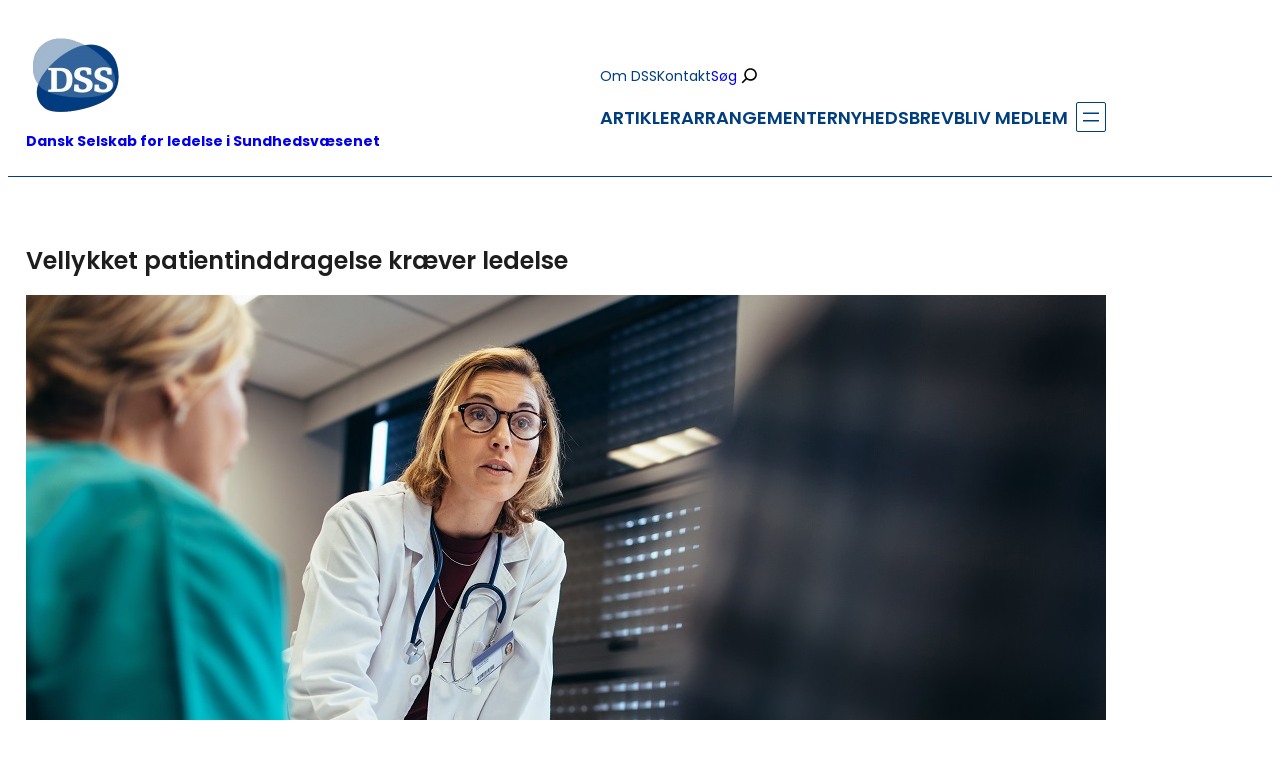

--- FILE ---
content_type: text/html; charset=UTF-8
request_url: https://dssnet.dk/vellykket-patientinddragelse-kraever-ledelse/
body_size: 31842
content:
<!DOCTYPE html>
<html lang="da-DK">
<head>
	<meta charset="UTF-8" />
	<meta name="viewport" content="width=device-width, initial-scale=1" />
<meta name='robots' content='index, follow, max-image-preview:large, max-snippet:-1, max-video-preview:-1' />
	<style>img:is([sizes="auto" i], [sizes^="auto," i]) { contain-intrinsic-size: 3000px 1500px }</style>
	
	<!-- This site is optimized with the Yoast SEO plugin v24.4 - https://yoast.com/wordpress/plugins/seo/ -->
	<link rel="canonical" href="https://dssnet.dk/vellykket-patientinddragelse-kraever-ledelse/" />
	<meta property="og:locale" content="da_DK" />
	<meta property="og:type" content="article" />
	<meta property="og:title" content="Vellykket patientinddragelse kræver ledelse - Dansk Selskab for ledelse i Sundhedsvæsenet" />
	<meta property="og:description" content="Hvordan sætter lederen retning og mål for mere patientinddragelse i sin afdeling? Udgangspunktet er en analyse af det påkrævede forandringsniveau og en meningsfyldt vision. &nbsp; Af Helle Østergaard og Kirsten Lomborg &nbsp; Danske studier viser, at de sundhedsprofessionelle, der er mest tilfredse med deres egen indsats i forhold til at inddrage patienter i det daglige [&hellip;]" />
	<meta property="og:url" content="https://dssnet.dk/vellykket-patientinddragelse-kraever-ledelse/" />
	<meta property="og:site_name" content="Dansk Selskab for ledelse i Sundhedsvæsenet" />
	<meta property="article:published_time" content="2018-04-20T08:06:21+00:00" />
	<meta property="article:modified_time" content="2023-05-09T13:54:01+00:00" />
	<meta property="og:image" content="https://dssnet.dk/wp-content/uploads/2017/10/Jacob-Lund-AdobeStock_168113282.jpg" />
	<meta property="og:image:width" content="1199" />
	<meta property="og:image:height" content="800" />
	<meta property="og:image:type" content="image/jpeg" />
	<meta name="author" content="Kirsten Lomborg" />
	<meta name="twitter:card" content="summary_large_image" />
	<meta name="twitter:label1" content="Skrevet af" />
	<meta name="twitter:data1" content="Kirsten Lomborg" />
	<meta name="twitter:label2" content="Estimeret læsetid" />
	<meta name="twitter:data2" content="11 minutter" />
	<meta name="twitter:label3" content="Written by" />
	<meta name="twitter:data3" content="Kirsten Lomborg" />
	<script type="application/ld+json" class="yoast-schema-graph">{"@context":"https://schema.org","@graph":[{"@type":"Article","@id":"https://dssnet.dk/vellykket-patientinddragelse-kraever-ledelse/#article","isPartOf":{"@id":"https://dssnet.dk/vellykket-patientinddragelse-kraever-ledelse/"},"author":[{"@id":"https://dssnet.dk/#/schema/person/image/59aca37c159742929e17f13bec2529fc"}],"headline":"Vellykket patientinddragelse kræver ledelse","datePublished":"2018-04-20T08:06:21+00:00","dateModified":"2023-05-09T13:54:01+00:00","mainEntityOfPage":{"@id":"https://dssnet.dk/vellykket-patientinddragelse-kraever-ledelse/"},"wordCount":2166,"publisher":{"@id":"https://dssnet.dk/#organization"},"image":{"@id":"https://dssnet.dk/vellykket-patientinddragelse-kraever-ledelse/#primaryimage"},"thumbnailUrl":"https://dssnet.dk/wp-content/uploads/2017/10/Jacob-Lund-AdobeStock_168113282.jpg","articleSection":["Artikler"],"inLanguage":"da-DK"},{"@type":"WebPage","@id":"https://dssnet.dk/vellykket-patientinddragelse-kraever-ledelse/","url":"https://dssnet.dk/vellykket-patientinddragelse-kraever-ledelse/","name":"Vellykket patientinddragelse kræver ledelse - Dansk Selskab for ledelse i Sundhedsvæsenet","isPartOf":{"@id":"https://dssnet.dk/#website"},"primaryImageOfPage":{"@id":"https://dssnet.dk/vellykket-patientinddragelse-kraever-ledelse/#primaryimage"},"image":{"@id":"https://dssnet.dk/vellykket-patientinddragelse-kraever-ledelse/#primaryimage"},"thumbnailUrl":"https://dssnet.dk/wp-content/uploads/2017/10/Jacob-Lund-AdobeStock_168113282.jpg","datePublished":"2018-04-20T08:06:21+00:00","dateModified":"2023-05-09T13:54:01+00:00","breadcrumb":{"@id":"https://dssnet.dk/vellykket-patientinddragelse-kraever-ledelse/#breadcrumb"},"inLanguage":"da-DK","potentialAction":[{"@type":"ReadAction","target":["https://dssnet.dk/vellykket-patientinddragelse-kraever-ledelse/"]}]},{"@type":"ImageObject","inLanguage":"da-DK","@id":"https://dssnet.dk/vellykket-patientinddragelse-kraever-ledelse/#primaryimage","url":"https://dssnet.dk/wp-content/uploads/2017/10/Jacob-Lund-AdobeStock_168113282.jpg","contentUrl":"https://dssnet.dk/wp-content/uploads/2017/10/Jacob-Lund-AdobeStock_168113282.jpg","width":1199,"height":800,"caption":"Arkivfoto."},{"@type":"BreadcrumbList","@id":"https://dssnet.dk/vellykket-patientinddragelse-kraever-ledelse/#breadcrumb","itemListElement":[{"@type":"ListItem","position":1,"name":"Hjem","item":"https://dssnet.dk/"},{"@type":"ListItem","position":2,"name":"Artikler","item":"https://dssnet.dk/artikler/"},{"@type":"ListItem","position":3,"name":"Vellykket patientinddragelse kræver ledelse"}]},{"@type":"WebSite","@id":"https://dssnet.dk/#website","url":"https://dssnet.dk/","name":"Dansk Selskab for ledelse i Sundhedsvæsenet","description":"Et tværfagligt netværk og inspirationsforum for aktører i det danske sundhedsvæsen med interesse for strategisk og operationel ledelse i sundhedsvæsenet.","publisher":{"@id":"https://dssnet.dk/#organization"},"potentialAction":[{"@type":"SearchAction","target":{"@type":"EntryPoint","urlTemplate":"https://dssnet.dk/?s={search_term_string}"},"query-input":{"@type":"PropertyValueSpecification","valueRequired":true,"valueName":"search_term_string"}}],"inLanguage":"da-DK"},{"@type":"Organization","@id":"https://dssnet.dk/#organization","name":"Dansk Selskab for ledelse i Sundhedsvæsenet","url":"https://dssnet.dk/","logo":{"@type":"ImageObject","inLanguage":"da-DK","@id":"https://dssnet.dk/#/schema/logo/image/","url":"https://dssnet.dk/wp-content/uploads/2017/09/logo-transparent.png","contentUrl":"https://dssnet.dk/wp-content/uploads/2017/09/logo-transparent.png","width":200,"height":200,"caption":"Dansk Selskab for ledelse i Sundhedsvæsenet"},"image":{"@id":"https://dssnet.dk/#/schema/logo/image/"}},{"@type":"Person","@id":"https://dssnet.dk/#/schema/person/image/59aca37c159742929e17f13bec2529fc","name":"Kirsten Lomborg","description":"Professor med særlige opgaver i patientinvolvering ved Institut for Klinisk Medicin, Aarhus Universitet. Forsker i fælles beslutningstagning, brugerstyret behandling og brugen af PRO i mødet mellem patient og sundhedspersoner. Har forestået evalueringen af ”Det brugerinddragende hospital” på Aarhus Universitetshospital. Har en række tillidsposter, blandt andet i Sundheds- og ældreministeriet. Er formand for Novo Nordisk Fondens udvalg for sygeplejeforskning. kl@clin.au.dk","url":"https://dssnet.dk/author/kirsten-lomborg/"}]}</script>
	<!-- / Yoast SEO plugin. -->


<title>Vellykket patientinddragelse kræver ledelse - Dansk Selskab for ledelse i Sundhedsvæsenet</title>
<link rel='dns-prefetch' href='//stats.wp.com' />
<link rel='dns-prefetch' href='//plausible.io' />
<link rel="alternate" type="application/rss+xml" title="Dansk Selskab for ledelse i Sundhedsvæsenet &raquo; Feed" href="https://dssnet.dk/feed/" />
<link rel="alternate" type="application/rss+xml" title="Dansk Selskab for ledelse i Sundhedsvæsenet &raquo;-kommentar-feed" href="https://dssnet.dk/comments/feed/" />
<script>
window._wpemojiSettings = {"baseUrl":"https:\/\/s.w.org\/images\/core\/emoji\/16.0.1\/72x72\/","ext":".png","svgUrl":"https:\/\/s.w.org\/images\/core\/emoji\/16.0.1\/svg\/","svgExt":".svg","source":{"concatemoji":"https:\/\/dssnet.dk\/wp-includes\/js\/wp-emoji-release.min.js?ver=6.8.3"}};
/*! This file is auto-generated */
!function(s,n){var o,i,e;function c(e){try{var t={supportTests:e,timestamp:(new Date).valueOf()};sessionStorage.setItem(o,JSON.stringify(t))}catch(e){}}function p(e,t,n){e.clearRect(0,0,e.canvas.width,e.canvas.height),e.fillText(t,0,0);var t=new Uint32Array(e.getImageData(0,0,e.canvas.width,e.canvas.height).data),a=(e.clearRect(0,0,e.canvas.width,e.canvas.height),e.fillText(n,0,0),new Uint32Array(e.getImageData(0,0,e.canvas.width,e.canvas.height).data));return t.every(function(e,t){return e===a[t]})}function u(e,t){e.clearRect(0,0,e.canvas.width,e.canvas.height),e.fillText(t,0,0);for(var n=e.getImageData(16,16,1,1),a=0;a<n.data.length;a++)if(0!==n.data[a])return!1;return!0}function f(e,t,n,a){switch(t){case"flag":return n(e,"\ud83c\udff3\ufe0f\u200d\u26a7\ufe0f","\ud83c\udff3\ufe0f\u200b\u26a7\ufe0f")?!1:!n(e,"\ud83c\udde8\ud83c\uddf6","\ud83c\udde8\u200b\ud83c\uddf6")&&!n(e,"\ud83c\udff4\udb40\udc67\udb40\udc62\udb40\udc65\udb40\udc6e\udb40\udc67\udb40\udc7f","\ud83c\udff4\u200b\udb40\udc67\u200b\udb40\udc62\u200b\udb40\udc65\u200b\udb40\udc6e\u200b\udb40\udc67\u200b\udb40\udc7f");case"emoji":return!a(e,"\ud83e\udedf")}return!1}function g(e,t,n,a){var r="undefined"!=typeof WorkerGlobalScope&&self instanceof WorkerGlobalScope?new OffscreenCanvas(300,150):s.createElement("canvas"),o=r.getContext("2d",{willReadFrequently:!0}),i=(o.textBaseline="top",o.font="600 32px Arial",{});return e.forEach(function(e){i[e]=t(o,e,n,a)}),i}function t(e){var t=s.createElement("script");t.src=e,t.defer=!0,s.head.appendChild(t)}"undefined"!=typeof Promise&&(o="wpEmojiSettingsSupports",i=["flag","emoji"],n.supports={everything:!0,everythingExceptFlag:!0},e=new Promise(function(e){s.addEventListener("DOMContentLoaded",e,{once:!0})}),new Promise(function(t){var n=function(){try{var e=JSON.parse(sessionStorage.getItem(o));if("object"==typeof e&&"number"==typeof e.timestamp&&(new Date).valueOf()<e.timestamp+604800&&"object"==typeof e.supportTests)return e.supportTests}catch(e){}return null}();if(!n){if("undefined"!=typeof Worker&&"undefined"!=typeof OffscreenCanvas&&"undefined"!=typeof URL&&URL.createObjectURL&&"undefined"!=typeof Blob)try{var e="postMessage("+g.toString()+"("+[JSON.stringify(i),f.toString(),p.toString(),u.toString()].join(",")+"));",a=new Blob([e],{type:"text/javascript"}),r=new Worker(URL.createObjectURL(a),{name:"wpTestEmojiSupports"});return void(r.onmessage=function(e){c(n=e.data),r.terminate(),t(n)})}catch(e){}c(n=g(i,f,p,u))}t(n)}).then(function(e){for(var t in e)n.supports[t]=e[t],n.supports.everything=n.supports.everything&&n.supports[t],"flag"!==t&&(n.supports.everythingExceptFlag=n.supports.everythingExceptFlag&&n.supports[t]);n.supports.everythingExceptFlag=n.supports.everythingExceptFlag&&!n.supports.flag,n.DOMReady=!1,n.readyCallback=function(){n.DOMReady=!0}}).then(function(){return e}).then(function(){var e;n.supports.everything||(n.readyCallback(),(e=n.source||{}).concatemoji?t(e.concatemoji):e.wpemoji&&e.twemoji&&(t(e.twemoji),t(e.wpemoji)))}))}((window,document),window._wpemojiSettings);
</script>
<style id='wp-block-site-logo-inline-css'>
.wp-block-site-logo{box-sizing:border-box;line-height:0}.wp-block-site-logo a{display:inline-block;line-height:0}.wp-block-site-logo.is-default-size img{height:auto;width:120px}.wp-block-site-logo img{height:auto;max-width:100%}.wp-block-site-logo a,.wp-block-site-logo img{border-radius:inherit}.wp-block-site-logo.aligncenter{margin-left:auto;margin-right:auto;text-align:center}:root :where(.wp-block-site-logo.is-style-rounded){border-radius:9999px}
</style>
<style id='wp-block-site-title-inline-css'>
.wp-block-site-title{box-sizing:border-box}.wp-block-site-title :where(a){color:inherit;font-family:inherit;font-size:inherit;font-style:inherit;font-weight:inherit;letter-spacing:inherit;line-height:inherit;text-decoration:inherit}
</style>
<style id='wp-block-site-tagline-inline-css'>
.wp-block-site-tagline{box-sizing:border-box}
</style>
<style id='wp-block-group-inline-css'>
.wp-block-group{box-sizing:border-box}:where(.wp-block-group.wp-block-group-is-layout-constrained){position:relative}
</style>
<style id='wp-block-navigation-link-inline-css'>
.wp-block-navigation .wp-block-navigation-item__label{overflow-wrap:break-word}.wp-block-navigation .wp-block-navigation-item__description{display:none}.link-ui-tools{border-top:1px solid #f0f0f0;padding:8px}.link-ui-block-inserter{padding-top:8px}.link-ui-block-inserter__back{margin-left:8px;text-transform:uppercase}
</style>
<link rel='stylesheet' id='wp-block-navigation-css' href='https://dssnet.dk/wp-includes/blocks/navigation/style.min.css?ver=6.8.3' media='all' />
<style id='wp-block-paragraph-inline-css'>
.is-small-text{font-size:.875em}.is-regular-text{font-size:1em}.is-large-text{font-size:2.25em}.is-larger-text{font-size:3em}.has-drop-cap:not(:focus):first-letter{float:left;font-size:8.4em;font-style:normal;font-weight:100;line-height:.68;margin:.05em .1em 0 0;text-transform:uppercase}body.rtl .has-drop-cap:not(:focus):first-letter{float:none;margin-left:.1em}p.has-drop-cap.has-background{overflow:hidden}:root :where(p.has-background){padding:1.25em 2.375em}:where(p.has-text-color:not(.has-link-color)) a{color:inherit}p.has-text-align-left[style*="writing-mode:vertical-lr"],p.has-text-align-right[style*="writing-mode:vertical-rl"]{rotate:180deg}
</style>
<style id='outermost-icon-block-style-inline-css'>
.wp-block-outermost-icon-block{display:flex;line-height:0}.wp-block-outermost-icon-block.has-border-color{border:none}.wp-block-outermost-icon-block .has-icon-color svg,.wp-block-outermost-icon-block.has-icon-color svg{color:currentColor}.wp-block-outermost-icon-block .has-icon-color:not(.has-no-icon-fill-color) svg,.wp-block-outermost-icon-block.has-icon-color:not(.has-no-icon-fill-color) svg{fill:currentColor}.wp-block-outermost-icon-block .icon-container{box-sizing:border-box}.wp-block-outermost-icon-block a,.wp-block-outermost-icon-block svg{height:100%;transition:transform .1s ease-in-out;width:100%}.wp-block-outermost-icon-block a:hover{transform:scale(1.1)}.wp-block-outermost-icon-block svg{transform:rotate(var(--outermost--icon-block--transform-rotate,0deg)) scaleX(var(--outermost--icon-block--transform-scale-x,1)) scaleY(var(--outermost--icon-block--transform-scale-y,1))}.wp-block-outermost-icon-block .rotate-90,.wp-block-outermost-icon-block.rotate-90{--outermost--icon-block--transform-rotate:90deg}.wp-block-outermost-icon-block .rotate-180,.wp-block-outermost-icon-block.rotate-180{--outermost--icon-block--transform-rotate:180deg}.wp-block-outermost-icon-block .rotate-270,.wp-block-outermost-icon-block.rotate-270{--outermost--icon-block--transform-rotate:270deg}.wp-block-outermost-icon-block .flip-horizontal,.wp-block-outermost-icon-block.flip-horizontal{--outermost--icon-block--transform-scale-x:-1}.wp-block-outermost-icon-block .flip-vertical,.wp-block-outermost-icon-block.flip-vertical{--outermost--icon-block--transform-scale-y:-1}.wp-block-outermost-icon-block .flip-vertical.flip-horizontal,.wp-block-outermost-icon-block.flip-vertical.flip-horizontal{--outermost--icon-block--transform-scale-x:-1;--outermost--icon-block--transform-scale-y:-1}

</style>
<style id='wp-block-spacer-inline-css'>
.wp-block-spacer{clear:both}
</style>
<style id='wp-block-post-title-inline-css'>
.wp-block-post-title{box-sizing:border-box;word-break:break-word}.wp-block-post-title :where(a){display:inline-block;font-family:inherit;font-size:inherit;font-style:inherit;font-weight:inherit;letter-spacing:inherit;line-height:inherit;text-decoration:inherit}
</style>
<style id='wp-block-post-featured-image-inline-css'>
.wp-block-post-featured-image{margin-left:0;margin-right:0}.wp-block-post-featured-image a{display:block;height:100%}.wp-block-post-featured-image :where(img){box-sizing:border-box;height:auto;max-width:100%;vertical-align:bottom;width:100%}.wp-block-post-featured-image.alignfull img,.wp-block-post-featured-image.alignwide img{width:100%}.wp-block-post-featured-image .wp-block-post-featured-image__overlay.has-background-dim{background-color:#000;inset:0;position:absolute}.wp-block-post-featured-image{position:relative}.wp-block-post-featured-image .wp-block-post-featured-image__overlay.has-background-gradient{background-color:initial}.wp-block-post-featured-image .wp-block-post-featured-image__overlay.has-background-dim-0{opacity:0}.wp-block-post-featured-image .wp-block-post-featured-image__overlay.has-background-dim-10{opacity:.1}.wp-block-post-featured-image .wp-block-post-featured-image__overlay.has-background-dim-20{opacity:.2}.wp-block-post-featured-image .wp-block-post-featured-image__overlay.has-background-dim-30{opacity:.3}.wp-block-post-featured-image .wp-block-post-featured-image__overlay.has-background-dim-40{opacity:.4}.wp-block-post-featured-image .wp-block-post-featured-image__overlay.has-background-dim-50{opacity:.5}.wp-block-post-featured-image .wp-block-post-featured-image__overlay.has-background-dim-60{opacity:.6}.wp-block-post-featured-image .wp-block-post-featured-image__overlay.has-background-dim-70{opacity:.7}.wp-block-post-featured-image .wp-block-post-featured-image__overlay.has-background-dim-80{opacity:.8}.wp-block-post-featured-image .wp-block-post-featured-image__overlay.has-background-dim-90{opacity:.9}.wp-block-post-featured-image .wp-block-post-featured-image__overlay.has-background-dim-100{opacity:1}.wp-block-post-featured-image:where(.alignleft,.alignright){width:100%}
</style>
<style id='wp-block-post-date-inline-css'>
.wp-block-post-date{box-sizing:border-box}
</style>
<link rel='stylesheet' id='outermost-social-sharing-style-css' href='https://dssnet.dk/wp-content/plugins/social-sharing-block/build/social-sharing/style-index.css?ver=6.8.3' media='all' />
<style id='wp-block-post-content-inline-css'>
.wp-block-post-content{display:flow-root}
</style>
<style id='wp-block-post-terms-inline-css'>
.wp-block-post-terms{box-sizing:border-box}.wp-block-post-terms .wp-block-post-terms__separator{white-space:pre-wrap}
</style>
<style id='wp-block-heading-inline-css'>
h1.has-background,h2.has-background,h3.has-background,h4.has-background,h5.has-background,h6.has-background{padding:1.25em 2.375em}h1.has-text-align-left[style*=writing-mode]:where([style*=vertical-lr]),h1.has-text-align-right[style*=writing-mode]:where([style*=vertical-rl]),h2.has-text-align-left[style*=writing-mode]:where([style*=vertical-lr]),h2.has-text-align-right[style*=writing-mode]:where([style*=vertical-rl]),h3.has-text-align-left[style*=writing-mode]:where([style*=vertical-lr]),h3.has-text-align-right[style*=writing-mode]:where([style*=vertical-rl]),h4.has-text-align-left[style*=writing-mode]:where([style*=vertical-lr]),h4.has-text-align-right[style*=writing-mode]:where([style*=vertical-rl]),h5.has-text-align-left[style*=writing-mode]:where([style*=vertical-lr]),h5.has-text-align-right[style*=writing-mode]:where([style*=vertical-rl]),h6.has-text-align-left[style*=writing-mode]:where([style*=vertical-lr]),h6.has-text-align-right[style*=writing-mode]:where([style*=vertical-rl]){rotate:180deg}
</style>
<link rel='stylesheet' id='co-authors-plus-blocks-style-css-css' href='https://dssnet.dk/wp-content/plugins/co-authors-plus-blocks/build/style-co-authors-plus-blocks.css?ver=9c9db2e9150afb7fc7e3' media='all' />
<style id='wp-block-columns-inline-css'>
.wp-block-columns{align-items:normal!important;box-sizing:border-box;display:flex;flex-wrap:wrap!important}@media (min-width:782px){.wp-block-columns{flex-wrap:nowrap!important}}.wp-block-columns.are-vertically-aligned-top{align-items:flex-start}.wp-block-columns.are-vertically-aligned-center{align-items:center}.wp-block-columns.are-vertically-aligned-bottom{align-items:flex-end}@media (max-width:781px){.wp-block-columns:not(.is-not-stacked-on-mobile)>.wp-block-column{flex-basis:100%!important}}@media (min-width:782px){.wp-block-columns:not(.is-not-stacked-on-mobile)>.wp-block-column{flex-basis:0;flex-grow:1}.wp-block-columns:not(.is-not-stacked-on-mobile)>.wp-block-column[style*=flex-basis]{flex-grow:0}}.wp-block-columns.is-not-stacked-on-mobile{flex-wrap:nowrap!important}.wp-block-columns.is-not-stacked-on-mobile>.wp-block-column{flex-basis:0;flex-grow:1}.wp-block-columns.is-not-stacked-on-mobile>.wp-block-column[style*=flex-basis]{flex-grow:0}:where(.wp-block-columns){margin-bottom:1.75em}:where(.wp-block-columns.has-background){padding:1.25em 2.375em}.wp-block-column{flex-grow:1;min-width:0;overflow-wrap:break-word;word-break:break-word}.wp-block-column.is-vertically-aligned-top{align-self:flex-start}.wp-block-column.is-vertically-aligned-center{align-self:center}.wp-block-column.is-vertically-aligned-bottom{align-self:flex-end}.wp-block-column.is-vertically-aligned-stretch{align-self:stretch}.wp-block-column.is-vertically-aligned-bottom,.wp-block-column.is-vertically-aligned-center,.wp-block-column.is-vertically-aligned-top{width:100%}
</style>
<style id='wp-block-search-inline-css'>
.wp-block-search__button{margin-left:10px;word-break:normal}.wp-block-search__button.has-icon{line-height:0}.wp-block-search__button svg{height:1.25em;min-height:24px;min-width:24px;width:1.25em;fill:currentColor;vertical-align:text-bottom}:where(.wp-block-search__button){border:1px solid #ccc;padding:6px 10px}.wp-block-search__inside-wrapper{display:flex;flex:auto;flex-wrap:nowrap;max-width:100%}.wp-block-search__label{width:100%}.wp-block-search__input{appearance:none;border:1px solid #949494;flex-grow:1;margin-left:0;margin-right:0;min-width:3rem;padding:8px;text-decoration:unset!important}.wp-block-search.wp-block-search__button-only .wp-block-search__button{box-sizing:border-box;display:flex;flex-shrink:0;justify-content:center;margin-left:0;max-width:100%}.wp-block-search.wp-block-search__button-only .wp-block-search__inside-wrapper{min-width:0!important;transition-property:width}.wp-block-search.wp-block-search__button-only .wp-block-search__input{flex-basis:100%;transition-duration:.3s}.wp-block-search.wp-block-search__button-only.wp-block-search__searchfield-hidden,.wp-block-search.wp-block-search__button-only.wp-block-search__searchfield-hidden .wp-block-search__inside-wrapper{overflow:hidden}.wp-block-search.wp-block-search__button-only.wp-block-search__searchfield-hidden .wp-block-search__input{border-left-width:0!important;border-right-width:0!important;flex-basis:0;flex-grow:0;margin:0;min-width:0!important;padding-left:0!important;padding-right:0!important;width:0!important}:where(.wp-block-search__input){font-family:inherit;font-size:inherit;font-style:inherit;font-weight:inherit;letter-spacing:inherit;line-height:inherit;text-transform:inherit}:where(.wp-block-search__button-inside .wp-block-search__inside-wrapper){border:1px solid #949494;box-sizing:border-box;padding:4px}:where(.wp-block-search__button-inside .wp-block-search__inside-wrapper) .wp-block-search__input{border:none;border-radius:0;padding:0 4px}:where(.wp-block-search__button-inside .wp-block-search__inside-wrapper) .wp-block-search__input:focus{outline:none}:where(.wp-block-search__button-inside .wp-block-search__inside-wrapper) :where(.wp-block-search__button){padding:4px 8px}.wp-block-search.aligncenter .wp-block-search__inside-wrapper{margin:auto}.wp-block[data-align=right] .wp-block-search.wp-block-search__button-only .wp-block-search__inside-wrapper{float:right}
</style>
<link rel='stylesheet' id='wp-block-social-links-css' href='https://dssnet.dk/wp-includes/blocks/social-links/style.min.css?ver=6.8.3' media='all' />
<style id='wp-block-loginout-inline-css'>
.wp-block-loginout{box-sizing:border-box}
</style>
<style id='wp-block-library-inline-css'>
:root{--wp-admin-theme-color:#007cba;--wp-admin-theme-color--rgb:0,124,186;--wp-admin-theme-color-darker-10:#006ba1;--wp-admin-theme-color-darker-10--rgb:0,107,161;--wp-admin-theme-color-darker-20:#005a87;--wp-admin-theme-color-darker-20--rgb:0,90,135;--wp-admin-border-width-focus:2px;--wp-block-synced-color:#7a00df;--wp-block-synced-color--rgb:122,0,223;--wp-bound-block-color:var(--wp-block-synced-color)}@media (min-resolution:192dpi){:root{--wp-admin-border-width-focus:1.5px}}.wp-element-button{cursor:pointer}:root{--wp--preset--font-size--normal:16px;--wp--preset--font-size--huge:42px}:root .has-very-light-gray-background-color{background-color:#eee}:root .has-very-dark-gray-background-color{background-color:#313131}:root .has-very-light-gray-color{color:#eee}:root .has-very-dark-gray-color{color:#313131}:root .has-vivid-green-cyan-to-vivid-cyan-blue-gradient-background{background:linear-gradient(135deg,#00d084,#0693e3)}:root .has-purple-crush-gradient-background{background:linear-gradient(135deg,#34e2e4,#4721fb 50%,#ab1dfe)}:root .has-hazy-dawn-gradient-background{background:linear-gradient(135deg,#faaca8,#dad0ec)}:root .has-subdued-olive-gradient-background{background:linear-gradient(135deg,#fafae1,#67a671)}:root .has-atomic-cream-gradient-background{background:linear-gradient(135deg,#fdd79a,#004a59)}:root .has-nightshade-gradient-background{background:linear-gradient(135deg,#330968,#31cdcf)}:root .has-midnight-gradient-background{background:linear-gradient(135deg,#020381,#2874fc)}.has-regular-font-size{font-size:1em}.has-larger-font-size{font-size:2.625em}.has-normal-font-size{font-size:var(--wp--preset--font-size--normal)}.has-huge-font-size{font-size:var(--wp--preset--font-size--huge)}.has-text-align-center{text-align:center}.has-text-align-left{text-align:left}.has-text-align-right{text-align:right}#end-resizable-editor-section{display:none}.aligncenter{clear:both}.items-justified-left{justify-content:flex-start}.items-justified-center{justify-content:center}.items-justified-right{justify-content:flex-end}.items-justified-space-between{justify-content:space-between}.screen-reader-text{border:0;clip-path:inset(50%);height:1px;margin:-1px;overflow:hidden;padding:0;position:absolute;width:1px;word-wrap:normal!important}.screen-reader-text:focus{background-color:#ddd;clip-path:none;color:#444;display:block;font-size:1em;height:auto;left:5px;line-height:normal;padding:15px 23px 14px;text-decoration:none;top:5px;width:auto;z-index:100000}html :where(.has-border-color){border-style:solid}html :where([style*=border-top-color]){border-top-style:solid}html :where([style*=border-right-color]){border-right-style:solid}html :where([style*=border-bottom-color]){border-bottom-style:solid}html :where([style*=border-left-color]){border-left-style:solid}html :where([style*=border-width]){border-style:solid}html :where([style*=border-top-width]){border-top-style:solid}html :where([style*=border-right-width]){border-right-style:solid}html :where([style*=border-bottom-width]){border-bottom-style:solid}html :where([style*=border-left-width]){border-left-style:solid}html :where(img[class*=wp-image-]){height:auto;max-width:100%}:where(figure){margin:0 0 1em}html :where(.is-position-sticky){--wp-admin--admin-bar--position-offset:var(--wp-admin--admin-bar--height,0px)}@media screen and (max-width:600px){html :where(.is-position-sticky){--wp-admin--admin-bar--position-offset:0px}}
</style>
<style id='global-styles-inline-css'>
:root{--wp--preset--aspect-ratio--square: 1;--wp--preset--aspect-ratio--4-3: 4/3;--wp--preset--aspect-ratio--3-4: 3/4;--wp--preset--aspect-ratio--3-2: 3/2;--wp--preset--aspect-ratio--2-3: 2/3;--wp--preset--aspect-ratio--16-9: 16/9;--wp--preset--aspect-ratio--9-16: 9/16;--wp--preset--color--black: #000000;--wp--preset--color--cyan-bluish-gray: #abb8c3;--wp--preset--color--white: #ffffff;--wp--preset--color--pale-pink: #f78da7;--wp--preset--color--vivid-red: #cf2e2e;--wp--preset--color--luminous-vivid-orange: #ff6900;--wp--preset--color--luminous-vivid-amber: #fcb900;--wp--preset--color--light-green-cyan: #7bdcb5;--wp--preset--color--vivid-green-cyan: #00d084;--wp--preset--color--pale-cyan-blue: #8ed1fc;--wp--preset--color--vivid-cyan-blue: #0693e3;--wp--preset--color--vivid-purple: #9b51e0;--wp--preset--color--background: #ffffff;--wp--preset--color--foreground: #1d1d1e;--wp--preset--color--brand: #3d70af;--wp--preset--color--brand-light: #87aad4;--wp--preset--color--brand-dark: #013e7f;--wp--preset--color--gray: #f6f6f6;--wp--preset--color--red: #dc0b14;--wp--preset--color--transparent: transparent;--wp--preset--color--custom-neutral: #eeeeee;--wp--preset--color--custom-dark: #909090;--wp--preset--color--custom-light-black: #5a5a5a;--wp--preset--gradient--vivid-cyan-blue-to-vivid-purple: linear-gradient(135deg,rgba(6,147,227,1) 0%,rgb(155,81,224) 100%);--wp--preset--gradient--light-green-cyan-to-vivid-green-cyan: linear-gradient(135deg,rgb(122,220,180) 0%,rgb(0,208,130) 100%);--wp--preset--gradient--luminous-vivid-amber-to-luminous-vivid-orange: linear-gradient(135deg,rgba(252,185,0,1) 0%,rgba(255,105,0,1) 100%);--wp--preset--gradient--luminous-vivid-orange-to-vivid-red: linear-gradient(135deg,rgba(255,105,0,1) 0%,rgb(207,46,46) 100%);--wp--preset--gradient--very-light-gray-to-cyan-bluish-gray: linear-gradient(135deg,rgb(238,238,238) 0%,rgb(169,184,195) 100%);--wp--preset--gradient--cool-to-warm-spectrum: linear-gradient(135deg,rgb(74,234,220) 0%,rgb(151,120,209) 20%,rgb(207,42,186) 40%,rgb(238,44,130) 60%,rgb(251,105,98) 80%,rgb(254,248,76) 100%);--wp--preset--gradient--blush-light-purple: linear-gradient(135deg,rgb(255,206,236) 0%,rgb(152,150,240) 100%);--wp--preset--gradient--blush-bordeaux: linear-gradient(135deg,rgb(254,205,165) 0%,rgb(254,45,45) 50%,rgb(107,0,62) 100%);--wp--preset--gradient--luminous-dusk: linear-gradient(135deg,rgb(255,203,112) 0%,rgb(199,81,192) 50%,rgb(65,88,208) 100%);--wp--preset--gradient--pale-ocean: linear-gradient(135deg,rgb(255,245,203) 0%,rgb(182,227,212) 50%,rgb(51,167,181) 100%);--wp--preset--gradient--electric-grass: linear-gradient(135deg,rgb(202,248,128) 0%,rgb(113,206,126) 100%);--wp--preset--gradient--midnight: linear-gradient(135deg,rgb(2,3,129) 0%,rgb(40,116,252) 100%);--wp--preset--font-size--small: 16px;--wp--preset--font-size--medium: clamp(16px, 1rem + ((1vw - 3.2px) * 0.263), 18px);--wp--preset--font-size--large: clamp(20px, 1.25rem + ((1vw - 3.2px) * 0.526), 24px);--wp--preset--font-size--x-large: clamp(24px, 1.5rem + ((1vw - 3.2px) * 0.789), 30px);--wp--preset--font-size--x-small: 14px;--wp--preset--font-size--max-36: clamp(30px, 1.875rem + ((1vw - 3.2px) * 0.789), 36px);--wp--preset--font-size--max-48: clamp(36px, 2.25rem + ((1vw - 3.2px) * 1.579), 48px);--wp--preset--font-size--max-60: clamp(42px, 2.625rem + ((1vw - 3.2px) * 2.368), 60px);--wp--preset--font-size--max-72: clamp(48px, 3rem + ((1vw - 3.2px) * 3.158), 72px);--wp--preset--font-family--system-font: -apple-system, BlinkMacSystemFont, 'Segoe UI', Roboto, Oxygen-Sans, Ubuntu, Cantarell, 'Helvetica Neue', sans-serif;--wp--preset--font-family--monospace: monospace;--wp--preset--font-family--ubuntu: Ubuntu;--wp--preset--font-family--poppins: Poppins;--wp--preset--font-family--inter: "Inter", sans-serif;--wp--preset--font-family--cardo: Cardo;--wp--preset--spacing--20: 0.44rem;--wp--preset--spacing--30: 0.67rem;--wp--preset--spacing--40: 1rem;--wp--preset--spacing--50: 1.5rem;--wp--preset--spacing--60: 2.25rem;--wp--preset--spacing--70: 3.38rem;--wp--preset--spacing--80: 5.06rem;--wp--preset--spacing--x-small: 20px;--wp--preset--spacing--small: clamp(30px, 4vw, 40px);--wp--preset--spacing--medium: clamp(40px, 6vw, 60px);--wp--preset--spacing--large: clamp(50px, 8vw, 80px);--wp--preset--spacing--x-large: clamp(60px, 10vw, 100px);--wp--preset--shadow--natural: 6px 6px 9px rgba(0, 0, 0, 0.2);--wp--preset--shadow--deep: 12px 12px 50px rgba(0, 0, 0, 0.4);--wp--preset--shadow--sharp: 6px 6px 0px rgba(0, 0, 0, 0.2);--wp--preset--shadow--outlined: 6px 6px 0px -3px rgba(255, 255, 255, 1), 6px 6px rgba(0, 0, 0, 1);--wp--preset--shadow--crisp: 6px 6px 0px rgba(0, 0, 0, 1);--wp--custom--border-radius--round: 4px;--wp--custom--extra-column--gap: 4em;--wp--custom--font-weight--black: 900;--wp--custom--font-weight--bold: 700;--wp--custom--font-weight--extra-bold: 800;--wp--custom--font-weight--extra-light: 200;--wp--custom--font-weight--light: 300;--wp--custom--font-weight--medium: 500;--wp--custom--font-weight--regular: 400;--wp--custom--font-weight--semi-bold: 600;--wp--custom--font-weight--thin: 100;--wp--custom--line-height--body: 1.75;--wp--custom--line-height--heading: 1.1;--wp--custom--line-height--medium: 1.5;--wp--custom--line-height--one: 1;--wp--custom--spacing--bottom: 1em;--wp--custom--spacing--top: 1em;}.wp-block-navigation{--wp--preset--color--background: #ffffff;--wp--preset--color--foreground: #1d1d1e;--wp--preset--color--brand: #3d70af;--wp--preset--color--brand-light: #87aad4;--wp--preset--color--brand-dark: #013e7f;--wp--preset--color--gray: #f6f6f6;--wp--preset--color--red: #dc0b14;--wp--preset--color--transparent: transparent;--wp--preset--font-size--x-small: 14px;--wp--preset--font-size--small: 16px;--wp--preset--font-size--medium: clamp(16px, 1rem + ((1vw - 3.2px) * 0.263), 18px);--wp--preset--font-size--large: clamp(20px, 1.25rem + ((1vw - 3.2px) * 0.526), 24px);--wp--preset--font-size--x-large: clamp(24px, 1.5rem + ((1vw - 3.2px) * 0.789), 30px);--wp--preset--font-size--max-36: clamp(30px, 1.875rem + ((1vw - 3.2px) * 0.789), 36px);--wp--preset--font-size--max-48: clamp(36px, 2.25rem + ((1vw - 3.2px) * 1.579), 48px);--wp--preset--font-size--max-60: clamp(42px, 2.625rem + ((1vw - 3.2px) * 2.368), 60px);--wp--preset--font-size--max-72: clamp(48px, 3rem + ((1vw - 3.2px) * 3.158), 72px);--wp--preset--font-family--system-font: -apple-system, BlinkMacSystemFont, 'Segoe UI', Roboto, Oxygen-Sans, Ubuntu, Cantarell, 'Helvetica Neue', sans-serif;--wp--preset--font-family--monospace: monospace;--wp--preset--font-family--poppins: Poppins;--wp--preset--font-family--ubuntu: Ubuntu;--wp--preset--spacing--x-small: 20px;--wp--preset--spacing--small: clamp(30px, 4vw, 40px);--wp--preset--spacing--medium: clamp(40px, 6vw, 60px);--wp--preset--spacing--large: clamp(50px, 8vw, 80px);--wp--preset--spacing--x-large: clamp(60px, 10vw, 100px);--wp--custom--font-weight--black: 900;--wp--custom--font-weight--bold: 700;--wp--custom--font-weight--extra-bold: 800;--wp--custom--font-weight--extra-light: 200;--wp--custom--font-weight--light: 300;--wp--custom--font-weight--medium: 500;--wp--custom--font-weight--regular: 400;--wp--custom--font-weight--semi-bold: 600;--wp--custom--font-weight--thin: 100;--wp--custom--line-height--body: 1.75;--wp--custom--line-height--heading: 1.1;--wp--custom--line-height--medium: 1.5;--wp--custom--line-height--one: 1;}.wp-block-separator{--wp--preset--color--background: #ffffff;--wp--preset--color--foreground: #1d1d1e;--wp--preset--color--brand: #3d70af;--wp--preset--color--brand-light: #87aad4;--wp--preset--color--brand-dark: #013e7f;--wp--preset--color--gray: #f6f6f6;--wp--preset--color--red: #dc0b14;--wp--preset--color--transparent: transparent;--wp--preset--color--custom-neutral: #eeeeee;--wp--preset--color--custom-dark: #909090;--wp--preset--font-size--x-small: 14px;--wp--preset--font-size--small: 16px;--wp--preset--font-size--medium: clamp(16px, 1rem + ((1vw - 3.2px) * 0.263), 18px);--wp--preset--font-size--large: clamp(20px, 1.25rem + ((1vw - 3.2px) * 0.526), 24px);--wp--preset--font-size--x-large: clamp(24px, 1.5rem + ((1vw - 3.2px) * 0.789), 30px);--wp--preset--font-size--max-36: clamp(30px, 1.875rem + ((1vw - 3.2px) * 0.789), 36px);--wp--preset--font-size--max-48: clamp(36px, 2.25rem + ((1vw - 3.2px) * 1.579), 48px);--wp--preset--font-size--max-60: clamp(42px, 2.625rem + ((1vw - 3.2px) * 2.368), 60px);--wp--preset--font-size--max-72: clamp(48px, 3rem + ((1vw - 3.2px) * 3.158), 72px);--wp--preset--font-family--system-font: -apple-system, BlinkMacSystemFont, 'Segoe UI', Roboto, Oxygen-Sans, Ubuntu, Cantarell, 'Helvetica Neue', sans-serif;--wp--preset--font-family--monospace: monospace;--wp--preset--font-family--poppins: Poppins;--wp--preset--font-family--ubuntu: Ubuntu;--wp--preset--spacing--x-small: 20px;--wp--preset--spacing--small: clamp(30px, 4vw, 40px);--wp--preset--spacing--medium: clamp(40px, 6vw, 60px);--wp--preset--spacing--large: clamp(50px, 8vw, 80px);--wp--preset--spacing--x-large: clamp(60px, 10vw, 100px);--wp--custom--border-radius--round: 4px;--wp--custom--extra-column--gap: 4em;--wp--custom--font-weight--black: 900;--wp--custom--font-weight--bold: 700;--wp--custom--font-weight--extra-bold: 800;--wp--custom--font-weight--extra-light: 200;--wp--custom--font-weight--light: 300;--wp--custom--font-weight--medium: 500;--wp--custom--font-weight--regular: 400;--wp--custom--font-weight--semi-bold: 600;--wp--custom--font-weight--thin: 100;--wp--custom--line-height--body: 1.75;--wp--custom--line-height--heading: 1.1;--wp--custom--line-height--medium: 1.5;--wp--custom--line-height--one: 1;}.wp-block-outermost-social-sharing{--wp--preset--color--background: #ffffff;--wp--preset--color--foreground: #1d1d1e;--wp--preset--color--brand: #3d70af;--wp--preset--color--brand-light: #87aad4;--wp--preset--color--brand-dark: #013e7f;--wp--preset--color--gray: #f6f6f6;--wp--preset--color--red: #dc0b14;--wp--preset--color--transparent: transparent;--wp--preset--color--custom-neutral: #eeeeee;--wp--preset--color--custom-dark: #909090;--wp--preset--color--custom-light-black: #5a5a5a;--wp--preset--font-size--x-small: 14px;--wp--preset--font-size--small: 16px;--wp--preset--font-size--medium: clamp(16px, 1rem + ((1vw - 3.2px) * 0.263), 18px);--wp--preset--font-size--large: clamp(20px, 1.25rem + ((1vw - 3.2px) * 0.526), 24px);--wp--preset--font-size--x-large: clamp(24px, 1.5rem + ((1vw - 3.2px) * 0.789), 30px);--wp--preset--font-size--max-36: clamp(30px, 1.875rem + ((1vw - 3.2px) * 0.789), 36px);--wp--preset--font-size--max-48: clamp(36px, 2.25rem + ((1vw - 3.2px) * 1.579), 48px);--wp--preset--font-size--max-60: clamp(42px, 2.625rem + ((1vw - 3.2px) * 2.368), 60px);--wp--preset--font-size--max-72: clamp(48px, 3rem + ((1vw - 3.2px) * 3.158), 72px);--wp--preset--font-family--system-font: -apple-system, BlinkMacSystemFont, 'Segoe UI', Roboto, Oxygen-Sans, Ubuntu, Cantarell, 'Helvetica Neue', sans-serif;--wp--preset--font-family--monospace: monospace;--wp--preset--font-family--poppins: Poppins;--wp--preset--font-family--ubuntu: Ubuntu;--wp--preset--spacing--x-small: 20px;--wp--preset--spacing--small: clamp(30px, 4vw, 40px);--wp--preset--spacing--medium: clamp(40px, 6vw, 60px);--wp--preset--spacing--large: clamp(50px, 8vw, 80px);--wp--preset--spacing--x-large: clamp(60px, 10vw, 100px);--wp--custom--border-radius--round: 4px;--wp--custom--extra-column--gap: 4em;--wp--custom--font-weight--black: 900;--wp--custom--font-weight--bold: 700;--wp--custom--font-weight--extra-bold: 800;--wp--custom--font-weight--extra-light: 200;--wp--custom--font-weight--light: 300;--wp--custom--font-weight--medium: 500;--wp--custom--font-weight--regular: 400;--wp--custom--font-weight--semi-bold: 600;--wp--custom--font-weight--thin: 100;--wp--custom--line-height--body: 1.75;--wp--custom--line-height--heading: 1.1;--wp--custom--line-height--medium: 1.5;--wp--custom--line-height--one: 1;--wp--custom--spacing--bottom: 1em;--wp--custom--spacing--top: 1em;}:root { --wp--style--global--content-size: 640px;--wp--style--global--wide-size: 1080px; }:where(body) { margin: 0; }.wp-site-blocks { padding-top: var(--wp--style--root--padding-top); padding-bottom: var(--wp--style--root--padding-bottom); }.has-global-padding { padding-right: var(--wp--style--root--padding-right); padding-left: var(--wp--style--root--padding-left); }.has-global-padding > .alignfull { margin-right: calc(var(--wp--style--root--padding-right) * -1); margin-left: calc(var(--wp--style--root--padding-left) * -1); }.has-global-padding :where(:not(.alignfull.is-layout-flow) > .has-global-padding:not(.wp-block-block, .alignfull)) { padding-right: 0; padding-left: 0; }.has-global-padding :where(:not(.alignfull.is-layout-flow) > .has-global-padding:not(.wp-block-block, .alignfull)) > .alignfull { margin-left: 0; margin-right: 0; }.wp-site-blocks > .alignleft { float: left; margin-right: 2em; }.wp-site-blocks > .alignright { float: right; margin-left: 2em; }.wp-site-blocks > .aligncenter { justify-content: center; margin-left: auto; margin-right: auto; }:where(.wp-site-blocks) > * { margin-block-start: 1em; margin-block-end: 0; }:where(.wp-site-blocks) > :first-child { margin-block-start: 0; }:where(.wp-site-blocks) > :last-child { margin-block-end: 0; }:root { --wp--style--block-gap: 1em; }:root :where(.is-layout-flow) > :first-child{margin-block-start: 0;}:root :where(.is-layout-flow) > :last-child{margin-block-end: 0;}:root :where(.is-layout-flow) > *{margin-block-start: 1em;margin-block-end: 0;}:root :where(.is-layout-constrained) > :first-child{margin-block-start: 0;}:root :where(.is-layout-constrained) > :last-child{margin-block-end: 0;}:root :where(.is-layout-constrained) > *{margin-block-start: 1em;margin-block-end: 0;}:root :where(.is-layout-flex){gap: 1em;}:root :where(.is-layout-grid){gap: 1em;}.is-layout-flow > .alignleft{float: left;margin-inline-start: 0;margin-inline-end: 2em;}.is-layout-flow > .alignright{float: right;margin-inline-start: 2em;margin-inline-end: 0;}.is-layout-flow > .aligncenter{margin-left: auto !important;margin-right: auto !important;}.is-layout-constrained > .alignleft{float: left;margin-inline-start: 0;margin-inline-end: 2em;}.is-layout-constrained > .alignright{float: right;margin-inline-start: 2em;margin-inline-end: 0;}.is-layout-constrained > .aligncenter{margin-left: auto !important;margin-right: auto !important;}.is-layout-constrained > :where(:not(.alignleft):not(.alignright):not(.alignfull)){max-width: var(--wp--style--global--content-size);margin-left: auto !important;margin-right: auto !important;}.is-layout-constrained > .alignwide{max-width: var(--wp--style--global--wide-size);}body .is-layout-flex{display: flex;}.is-layout-flex{flex-wrap: wrap;align-items: center;}.is-layout-flex > :is(*, div){margin: 0;}body .is-layout-grid{display: grid;}.is-layout-grid > :is(*, div){margin: 0;}body{background-color: var(--wp--preset--color--background);color: var(--wp--preset--color--foreground);font-family: var(--wp--preset--font-family--poppins);font-size: var(--wp--preset--font-size--medium);font-weight: var(--wp--custom--font-weight--light);line-height: var(--wp--custom--line-height--body);--wp--style--root--padding-top: 1em;--wp--style--root--padding-right: 1em;--wp--style--root--padding-bottom: 0em;--wp--style--root--padding-left: 1em;}a:where(:not(.wp-element-button)){color: var(--wp--preset--color--brand-dark);text-decoration: underline;}:root :where(a:where(:not(.wp-element-button)):hover){color: var(--wp--preset--color--brand-dark);}h1, h2, h3, h4, h5, h6{color: var(--wp--preset--color--foreground);font-family: var(--wp--preset--font-family--poppins);font-style: normal;font-weight: 600;line-height: 1.2;}h1{font-size: var(--wp--preset--font-size--x-large);font-style: normal;font-weight: 700;}h2{font-size: var(--wp--preset--font-size--large);}h3{font-size: var(--wp--preset--font-size--medium);}h4{font-size: var(--wp--preset--font-size--small);}h5{font-size: var(--wp--preset--font-size--x-small);}h6{font-size: var(--wp--preset--font-size--x-small);}:root :where(.wp-element-button, .wp-block-button__link){background-color: var(--wp--preset--color--brand-dark);border-width: 0;color: var(--wp--preset--color--background);font-family: inherit;font-size: inherit;line-height: inherit;padding: calc(0.667em + 2px) calc(1.333em + 2px);text-decoration: none;}:root :where(.wp-element-caption, .wp-block-audio figcaption, .wp-block-embed figcaption, .wp-block-gallery figcaption, .wp-block-image figcaption, .wp-block-table figcaption, .wp-block-video figcaption){color: var(--wp--preset--color--foreground);font-size: var(--wp--preset--font-size--x-small);line-height: 1.3;}.has-black-color{color: var(--wp--preset--color--black) !important;}.has-cyan-bluish-gray-color{color: var(--wp--preset--color--cyan-bluish-gray) !important;}.has-white-color{color: var(--wp--preset--color--white) !important;}.has-pale-pink-color{color: var(--wp--preset--color--pale-pink) !important;}.has-vivid-red-color{color: var(--wp--preset--color--vivid-red) !important;}.has-luminous-vivid-orange-color{color: var(--wp--preset--color--luminous-vivid-orange) !important;}.has-luminous-vivid-amber-color{color: var(--wp--preset--color--luminous-vivid-amber) !important;}.has-light-green-cyan-color{color: var(--wp--preset--color--light-green-cyan) !important;}.has-vivid-green-cyan-color{color: var(--wp--preset--color--vivid-green-cyan) !important;}.has-pale-cyan-blue-color{color: var(--wp--preset--color--pale-cyan-blue) !important;}.has-vivid-cyan-blue-color{color: var(--wp--preset--color--vivid-cyan-blue) !important;}.has-vivid-purple-color{color: var(--wp--preset--color--vivid-purple) !important;}.has-background-color{color: var(--wp--preset--color--background) !important;}.has-foreground-color{color: var(--wp--preset--color--foreground) !important;}.has-brand-color{color: var(--wp--preset--color--brand) !important;}.has-brand-light-color{color: var(--wp--preset--color--brand-light) !important;}.has-brand-dark-color{color: var(--wp--preset--color--brand-dark) !important;}.has-gray-color{color: var(--wp--preset--color--gray) !important;}.has-red-color{color: var(--wp--preset--color--red) !important;}.has-transparent-color{color: var(--wp--preset--color--transparent) !important;}.has-custom-neutral-color{color: var(--wp--preset--color--custom-neutral) !important;}.has-custom-dark-color{color: var(--wp--preset--color--custom-dark) !important;}.has-custom-light-black-color{color: var(--wp--preset--color--custom-light-black) !important;}.has-black-background-color{background-color: var(--wp--preset--color--black) !important;}.has-cyan-bluish-gray-background-color{background-color: var(--wp--preset--color--cyan-bluish-gray) !important;}.has-white-background-color{background-color: var(--wp--preset--color--white) !important;}.has-pale-pink-background-color{background-color: var(--wp--preset--color--pale-pink) !important;}.has-vivid-red-background-color{background-color: var(--wp--preset--color--vivid-red) !important;}.has-luminous-vivid-orange-background-color{background-color: var(--wp--preset--color--luminous-vivid-orange) !important;}.has-luminous-vivid-amber-background-color{background-color: var(--wp--preset--color--luminous-vivid-amber) !important;}.has-light-green-cyan-background-color{background-color: var(--wp--preset--color--light-green-cyan) !important;}.has-vivid-green-cyan-background-color{background-color: var(--wp--preset--color--vivid-green-cyan) !important;}.has-pale-cyan-blue-background-color{background-color: var(--wp--preset--color--pale-cyan-blue) !important;}.has-vivid-cyan-blue-background-color{background-color: var(--wp--preset--color--vivid-cyan-blue) !important;}.has-vivid-purple-background-color{background-color: var(--wp--preset--color--vivid-purple) !important;}.has-background-background-color{background-color: var(--wp--preset--color--background) !important;}.has-foreground-background-color{background-color: var(--wp--preset--color--foreground) !important;}.has-brand-background-color{background-color: var(--wp--preset--color--brand) !important;}.has-brand-light-background-color{background-color: var(--wp--preset--color--brand-light) !important;}.has-brand-dark-background-color{background-color: var(--wp--preset--color--brand-dark) !important;}.has-gray-background-color{background-color: var(--wp--preset--color--gray) !important;}.has-red-background-color{background-color: var(--wp--preset--color--red) !important;}.has-transparent-background-color{background-color: var(--wp--preset--color--transparent) !important;}.has-custom-neutral-background-color{background-color: var(--wp--preset--color--custom-neutral) !important;}.has-custom-dark-background-color{background-color: var(--wp--preset--color--custom-dark) !important;}.has-custom-light-black-background-color{background-color: var(--wp--preset--color--custom-light-black) !important;}.has-black-border-color{border-color: var(--wp--preset--color--black) !important;}.has-cyan-bluish-gray-border-color{border-color: var(--wp--preset--color--cyan-bluish-gray) !important;}.has-white-border-color{border-color: var(--wp--preset--color--white) !important;}.has-pale-pink-border-color{border-color: var(--wp--preset--color--pale-pink) !important;}.has-vivid-red-border-color{border-color: var(--wp--preset--color--vivid-red) !important;}.has-luminous-vivid-orange-border-color{border-color: var(--wp--preset--color--luminous-vivid-orange) !important;}.has-luminous-vivid-amber-border-color{border-color: var(--wp--preset--color--luminous-vivid-amber) !important;}.has-light-green-cyan-border-color{border-color: var(--wp--preset--color--light-green-cyan) !important;}.has-vivid-green-cyan-border-color{border-color: var(--wp--preset--color--vivid-green-cyan) !important;}.has-pale-cyan-blue-border-color{border-color: var(--wp--preset--color--pale-cyan-blue) !important;}.has-vivid-cyan-blue-border-color{border-color: var(--wp--preset--color--vivid-cyan-blue) !important;}.has-vivid-purple-border-color{border-color: var(--wp--preset--color--vivid-purple) !important;}.has-background-border-color{border-color: var(--wp--preset--color--background) !important;}.has-foreground-border-color{border-color: var(--wp--preset--color--foreground) !important;}.has-brand-border-color{border-color: var(--wp--preset--color--brand) !important;}.has-brand-light-border-color{border-color: var(--wp--preset--color--brand-light) !important;}.has-brand-dark-border-color{border-color: var(--wp--preset--color--brand-dark) !important;}.has-gray-border-color{border-color: var(--wp--preset--color--gray) !important;}.has-red-border-color{border-color: var(--wp--preset--color--red) !important;}.has-transparent-border-color{border-color: var(--wp--preset--color--transparent) !important;}.has-custom-neutral-border-color{border-color: var(--wp--preset--color--custom-neutral) !important;}.has-custom-dark-border-color{border-color: var(--wp--preset--color--custom-dark) !important;}.has-custom-light-black-border-color{border-color: var(--wp--preset--color--custom-light-black) !important;}.has-vivid-cyan-blue-to-vivid-purple-gradient-background{background: var(--wp--preset--gradient--vivid-cyan-blue-to-vivid-purple) !important;}.has-light-green-cyan-to-vivid-green-cyan-gradient-background{background: var(--wp--preset--gradient--light-green-cyan-to-vivid-green-cyan) !important;}.has-luminous-vivid-amber-to-luminous-vivid-orange-gradient-background{background: var(--wp--preset--gradient--luminous-vivid-amber-to-luminous-vivid-orange) !important;}.has-luminous-vivid-orange-to-vivid-red-gradient-background{background: var(--wp--preset--gradient--luminous-vivid-orange-to-vivid-red) !important;}.has-very-light-gray-to-cyan-bluish-gray-gradient-background{background: var(--wp--preset--gradient--very-light-gray-to-cyan-bluish-gray) !important;}.has-cool-to-warm-spectrum-gradient-background{background: var(--wp--preset--gradient--cool-to-warm-spectrum) !important;}.has-blush-light-purple-gradient-background{background: var(--wp--preset--gradient--blush-light-purple) !important;}.has-blush-bordeaux-gradient-background{background: var(--wp--preset--gradient--blush-bordeaux) !important;}.has-luminous-dusk-gradient-background{background: var(--wp--preset--gradient--luminous-dusk) !important;}.has-pale-ocean-gradient-background{background: var(--wp--preset--gradient--pale-ocean) !important;}.has-electric-grass-gradient-background{background: var(--wp--preset--gradient--electric-grass) !important;}.has-midnight-gradient-background{background: var(--wp--preset--gradient--midnight) !important;}.has-small-font-size{font-size: var(--wp--preset--font-size--small) !important;}.has-medium-font-size{font-size: var(--wp--preset--font-size--medium) !important;}.has-large-font-size{font-size: var(--wp--preset--font-size--large) !important;}.has-x-large-font-size{font-size: var(--wp--preset--font-size--x-large) !important;}.has-x-small-font-size{font-size: var(--wp--preset--font-size--x-small) !important;}.has-max-36-font-size{font-size: var(--wp--preset--font-size--max-36) !important;}.has-max-48-font-size{font-size: var(--wp--preset--font-size--max-48) !important;}.has-max-60-font-size{font-size: var(--wp--preset--font-size--max-60) !important;}.has-max-72-font-size{font-size: var(--wp--preset--font-size--max-72) !important;}.has-system-font-font-family{font-family: var(--wp--preset--font-family--system-font) !important;}.has-monospace-font-family{font-family: var(--wp--preset--font-family--monospace) !important;}.has-ubuntu-font-family{font-family: var(--wp--preset--font-family--ubuntu) !important;}.has-poppins-font-family{font-family: var(--wp--preset--font-family--poppins) !important;}.has-inter-font-family{font-family: var(--wp--preset--font-family--inter) !important;}.has-cardo-font-family{font-family: var(--wp--preset--font-family--cardo) !important;}.wp-block-navigation.has-background-color{color: var(--wp--preset--color--background) !important;}.wp-block-navigation.has-foreground-color{color: var(--wp--preset--color--foreground) !important;}.wp-block-navigation.has-brand-color{color: var(--wp--preset--color--brand) !important;}.wp-block-navigation.has-brand-light-color{color: var(--wp--preset--color--brand-light) !important;}.wp-block-navigation.has-brand-dark-color{color: var(--wp--preset--color--brand-dark) !important;}.wp-block-navigation.has-gray-color{color: var(--wp--preset--color--gray) !important;}.wp-block-navigation.has-red-color{color: var(--wp--preset--color--red) !important;}.wp-block-navigation.has-transparent-color{color: var(--wp--preset--color--transparent) !important;}.wp-block-navigation.has-background-background-color{background-color: var(--wp--preset--color--background) !important;}.wp-block-navigation.has-foreground-background-color{background-color: var(--wp--preset--color--foreground) !important;}.wp-block-navigation.has-brand-background-color{background-color: var(--wp--preset--color--brand) !important;}.wp-block-navigation.has-brand-light-background-color{background-color: var(--wp--preset--color--brand-light) !important;}.wp-block-navigation.has-brand-dark-background-color{background-color: var(--wp--preset--color--brand-dark) !important;}.wp-block-navigation.has-gray-background-color{background-color: var(--wp--preset--color--gray) !important;}.wp-block-navigation.has-red-background-color{background-color: var(--wp--preset--color--red) !important;}.wp-block-navigation.has-transparent-background-color{background-color: var(--wp--preset--color--transparent) !important;}.wp-block-navigation.has-background-border-color{border-color: var(--wp--preset--color--background) !important;}.wp-block-navigation.has-foreground-border-color{border-color: var(--wp--preset--color--foreground) !important;}.wp-block-navigation.has-brand-border-color{border-color: var(--wp--preset--color--brand) !important;}.wp-block-navigation.has-brand-light-border-color{border-color: var(--wp--preset--color--brand-light) !important;}.wp-block-navigation.has-brand-dark-border-color{border-color: var(--wp--preset--color--brand-dark) !important;}.wp-block-navigation.has-gray-border-color{border-color: var(--wp--preset--color--gray) !important;}.wp-block-navigation.has-red-border-color{border-color: var(--wp--preset--color--red) !important;}.wp-block-navigation.has-transparent-border-color{border-color: var(--wp--preset--color--transparent) !important;}.wp-block-navigation.has-x-small-font-size{font-size: var(--wp--preset--font-size--x-small) !important;}.wp-block-navigation.has-small-font-size{font-size: var(--wp--preset--font-size--small) !important;}.wp-block-navigation.has-medium-font-size{font-size: var(--wp--preset--font-size--medium) !important;}.wp-block-navigation.has-large-font-size{font-size: var(--wp--preset--font-size--large) !important;}.wp-block-navigation.has-x-large-font-size{font-size: var(--wp--preset--font-size--x-large) !important;}.wp-block-navigation.has-max-36-font-size{font-size: var(--wp--preset--font-size--max-36) !important;}.wp-block-navigation.has-max-48-font-size{font-size: var(--wp--preset--font-size--max-48) !important;}.wp-block-navigation.has-max-60-font-size{font-size: var(--wp--preset--font-size--max-60) !important;}.wp-block-navigation.has-max-72-font-size{font-size: var(--wp--preset--font-size--max-72) !important;}.wp-block-navigation.has-system-font-font-family{font-family: var(--wp--preset--font-family--system-font) !important;}.wp-block-navigation.has-monospace-font-family{font-family: var(--wp--preset--font-family--monospace) !important;}.wp-block-navigation.has-poppins-font-family{font-family: var(--wp--preset--font-family--poppins) !important;}.wp-block-navigation.has-ubuntu-font-family{font-family: var(--wp--preset--font-family--ubuntu) !important;}.wp-block-separator.has-background-color{color: var(--wp--preset--color--background) !important;}.wp-block-separator.has-foreground-color{color: var(--wp--preset--color--foreground) !important;}.wp-block-separator.has-brand-color{color: var(--wp--preset--color--brand) !important;}.wp-block-separator.has-brand-light-color{color: var(--wp--preset--color--brand-light) !important;}.wp-block-separator.has-brand-dark-color{color: var(--wp--preset--color--brand-dark) !important;}.wp-block-separator.has-gray-color{color: var(--wp--preset--color--gray) !important;}.wp-block-separator.has-red-color{color: var(--wp--preset--color--red) !important;}.wp-block-separator.has-transparent-color{color: var(--wp--preset--color--transparent) !important;}.wp-block-separator.has-custom-neutral-color{color: var(--wp--preset--color--custom-neutral) !important;}.wp-block-separator.has-custom-dark-color{color: var(--wp--preset--color--custom-dark) !important;}.wp-block-separator.has-background-background-color{background-color: var(--wp--preset--color--background) !important;}.wp-block-separator.has-foreground-background-color{background-color: var(--wp--preset--color--foreground) !important;}.wp-block-separator.has-brand-background-color{background-color: var(--wp--preset--color--brand) !important;}.wp-block-separator.has-brand-light-background-color{background-color: var(--wp--preset--color--brand-light) !important;}.wp-block-separator.has-brand-dark-background-color{background-color: var(--wp--preset--color--brand-dark) !important;}.wp-block-separator.has-gray-background-color{background-color: var(--wp--preset--color--gray) !important;}.wp-block-separator.has-red-background-color{background-color: var(--wp--preset--color--red) !important;}.wp-block-separator.has-transparent-background-color{background-color: var(--wp--preset--color--transparent) !important;}.wp-block-separator.has-custom-neutral-background-color{background-color: var(--wp--preset--color--custom-neutral) !important;}.wp-block-separator.has-custom-dark-background-color{background-color: var(--wp--preset--color--custom-dark) !important;}.wp-block-separator.has-background-border-color{border-color: var(--wp--preset--color--background) !important;}.wp-block-separator.has-foreground-border-color{border-color: var(--wp--preset--color--foreground) !important;}.wp-block-separator.has-brand-border-color{border-color: var(--wp--preset--color--brand) !important;}.wp-block-separator.has-brand-light-border-color{border-color: var(--wp--preset--color--brand-light) !important;}.wp-block-separator.has-brand-dark-border-color{border-color: var(--wp--preset--color--brand-dark) !important;}.wp-block-separator.has-gray-border-color{border-color: var(--wp--preset--color--gray) !important;}.wp-block-separator.has-red-border-color{border-color: var(--wp--preset--color--red) !important;}.wp-block-separator.has-transparent-border-color{border-color: var(--wp--preset--color--transparent) !important;}.wp-block-separator.has-custom-neutral-border-color{border-color: var(--wp--preset--color--custom-neutral) !important;}.wp-block-separator.has-custom-dark-border-color{border-color: var(--wp--preset--color--custom-dark) !important;}.wp-block-separator.has-x-small-font-size{font-size: var(--wp--preset--font-size--x-small) !important;}.wp-block-separator.has-small-font-size{font-size: var(--wp--preset--font-size--small) !important;}.wp-block-separator.has-medium-font-size{font-size: var(--wp--preset--font-size--medium) !important;}.wp-block-separator.has-large-font-size{font-size: var(--wp--preset--font-size--large) !important;}.wp-block-separator.has-x-large-font-size{font-size: var(--wp--preset--font-size--x-large) !important;}.wp-block-separator.has-max-36-font-size{font-size: var(--wp--preset--font-size--max-36) !important;}.wp-block-separator.has-max-48-font-size{font-size: var(--wp--preset--font-size--max-48) !important;}.wp-block-separator.has-max-60-font-size{font-size: var(--wp--preset--font-size--max-60) !important;}.wp-block-separator.has-max-72-font-size{font-size: var(--wp--preset--font-size--max-72) !important;}.wp-block-separator.has-system-font-font-family{font-family: var(--wp--preset--font-family--system-font) !important;}.wp-block-separator.has-monospace-font-family{font-family: var(--wp--preset--font-family--monospace) !important;}.wp-block-separator.has-poppins-font-family{font-family: var(--wp--preset--font-family--poppins) !important;}.wp-block-separator.has-ubuntu-font-family{font-family: var(--wp--preset--font-family--ubuntu) !important;}.wp-block-outermost-social-sharing.has-background-color{color: var(--wp--preset--color--background) !important;}.wp-block-outermost-social-sharing.has-foreground-color{color: var(--wp--preset--color--foreground) !important;}.wp-block-outermost-social-sharing.has-brand-color{color: var(--wp--preset--color--brand) !important;}.wp-block-outermost-social-sharing.has-brand-light-color{color: var(--wp--preset--color--brand-light) !important;}.wp-block-outermost-social-sharing.has-brand-dark-color{color: var(--wp--preset--color--brand-dark) !important;}.wp-block-outermost-social-sharing.has-gray-color{color: var(--wp--preset--color--gray) !important;}.wp-block-outermost-social-sharing.has-red-color{color: var(--wp--preset--color--red) !important;}.wp-block-outermost-social-sharing.has-transparent-color{color: var(--wp--preset--color--transparent) !important;}.wp-block-outermost-social-sharing.has-custom-neutral-color{color: var(--wp--preset--color--custom-neutral) !important;}.wp-block-outermost-social-sharing.has-custom-dark-color{color: var(--wp--preset--color--custom-dark) !important;}.wp-block-outermost-social-sharing.has-custom-light-black-color{color: var(--wp--preset--color--custom-light-black) !important;}.wp-block-outermost-social-sharing.has-background-background-color{background-color: var(--wp--preset--color--background) !important;}.wp-block-outermost-social-sharing.has-foreground-background-color{background-color: var(--wp--preset--color--foreground) !important;}.wp-block-outermost-social-sharing.has-brand-background-color{background-color: var(--wp--preset--color--brand) !important;}.wp-block-outermost-social-sharing.has-brand-light-background-color{background-color: var(--wp--preset--color--brand-light) !important;}.wp-block-outermost-social-sharing.has-brand-dark-background-color{background-color: var(--wp--preset--color--brand-dark) !important;}.wp-block-outermost-social-sharing.has-gray-background-color{background-color: var(--wp--preset--color--gray) !important;}.wp-block-outermost-social-sharing.has-red-background-color{background-color: var(--wp--preset--color--red) !important;}.wp-block-outermost-social-sharing.has-transparent-background-color{background-color: var(--wp--preset--color--transparent) !important;}.wp-block-outermost-social-sharing.has-custom-neutral-background-color{background-color: var(--wp--preset--color--custom-neutral) !important;}.wp-block-outermost-social-sharing.has-custom-dark-background-color{background-color: var(--wp--preset--color--custom-dark) !important;}.wp-block-outermost-social-sharing.has-custom-light-black-background-color{background-color: var(--wp--preset--color--custom-light-black) !important;}.wp-block-outermost-social-sharing.has-background-border-color{border-color: var(--wp--preset--color--background) !important;}.wp-block-outermost-social-sharing.has-foreground-border-color{border-color: var(--wp--preset--color--foreground) !important;}.wp-block-outermost-social-sharing.has-brand-border-color{border-color: var(--wp--preset--color--brand) !important;}.wp-block-outermost-social-sharing.has-brand-light-border-color{border-color: var(--wp--preset--color--brand-light) !important;}.wp-block-outermost-social-sharing.has-brand-dark-border-color{border-color: var(--wp--preset--color--brand-dark) !important;}.wp-block-outermost-social-sharing.has-gray-border-color{border-color: var(--wp--preset--color--gray) !important;}.wp-block-outermost-social-sharing.has-red-border-color{border-color: var(--wp--preset--color--red) !important;}.wp-block-outermost-social-sharing.has-transparent-border-color{border-color: var(--wp--preset--color--transparent) !important;}.wp-block-outermost-social-sharing.has-custom-neutral-border-color{border-color: var(--wp--preset--color--custom-neutral) !important;}.wp-block-outermost-social-sharing.has-custom-dark-border-color{border-color: var(--wp--preset--color--custom-dark) !important;}.wp-block-outermost-social-sharing.has-custom-light-black-border-color{border-color: var(--wp--preset--color--custom-light-black) !important;}.wp-block-outermost-social-sharing.has-x-small-font-size{font-size: var(--wp--preset--font-size--x-small) !important;}.wp-block-outermost-social-sharing.has-small-font-size{font-size: var(--wp--preset--font-size--small) !important;}.wp-block-outermost-social-sharing.has-medium-font-size{font-size: var(--wp--preset--font-size--medium) !important;}.wp-block-outermost-social-sharing.has-large-font-size{font-size: var(--wp--preset--font-size--large) !important;}.wp-block-outermost-social-sharing.has-x-large-font-size{font-size: var(--wp--preset--font-size--x-large) !important;}.wp-block-outermost-social-sharing.has-max-36-font-size{font-size: var(--wp--preset--font-size--max-36) !important;}.wp-block-outermost-social-sharing.has-max-48-font-size{font-size: var(--wp--preset--font-size--max-48) !important;}.wp-block-outermost-social-sharing.has-max-60-font-size{font-size: var(--wp--preset--font-size--max-60) !important;}.wp-block-outermost-social-sharing.has-max-72-font-size{font-size: var(--wp--preset--font-size--max-72) !important;}.wp-block-outermost-social-sharing.has-system-font-font-family{font-family: var(--wp--preset--font-family--system-font) !important;}.wp-block-outermost-social-sharing.has-monospace-font-family{font-family: var(--wp--preset--font-family--monospace) !important;}.wp-block-outermost-social-sharing.has-poppins-font-family{font-family: var(--wp--preset--font-family--poppins) !important;}.wp-block-outermost-social-sharing.has-ubuntu-font-family{font-family: var(--wp--preset--font-family--ubuntu) !important;}/* IgnoreThemeCustomCSS */

h1,
h2,
h3,
h4,
h5,
h6 {
	overflow-wrap: break-word;
	text-wrap: balance;
}
:root :where(.wp-block-heading){font-family: var(--wp--preset--font-family--poppins);font-style: normal;font-weight: 700;text-decoration: none;}
:root :where(.wp-block-heading a:where(:not(.wp-element-button))){text-decoration: none;}
:root :where(.wp-block-navigation){font-family: var(--wp--preset--font-family--poppins);font-size: var(--wp--preset--font-size--x-small);text-transform: none;}:root :where(.wp-block-navigation-is-layout-flow) > :first-child{margin-block-start: 0;}:root :where(.wp-block-navigation-is-layout-flow) > :last-child{margin-block-end: 0;}:root :where(.wp-block-navigation-is-layout-flow) > *{margin-block-start: 0;margin-block-end: 0;}:root :where(.wp-block-navigation-is-layout-constrained) > :first-child{margin-block-start: 0;}:root :where(.wp-block-navigation-is-layout-constrained) > :last-child{margin-block-end: 0;}:root :where(.wp-block-navigation-is-layout-constrained) > *{margin-block-start: 0;margin-block-end: 0;}:root :where(.wp-block-navigation-is-layout-flex){gap: 0;}:root :where(.wp-block-navigation-is-layout-grid){gap: 0;}:root :where(.wp-block-navigation .wp-block-navigation-submenu){padding-top: unset;}
:root :where(p){font-family: var(--wp--preset--font-family--poppins);}
:root :where(.wp-block-post-terms){font-size: var(--wp--preset--font-size--x-small);}
:root :where(.wp-block-post-title){font-size: clamp(25.014px, 1.563rem + ((1vw - 3.2px) * 2.235), 42px);font-style: normal;font-weight: 700;line-height: 1.3;}
:root :where(.wp-block-search .wp-block-search__button){border-radius: 4px;
font-style: normal;
font-weight: 900;
text-transform: lowercase;
font-family: var(--wp--preset--font-family--ubuntu);}
:root :where(.wp-block-mfb-meta-field-block){color: var(--wp--preset--color--custom-light-black);}
:root :where(.wp-block-outermost-social-sharing.has-icon-color.is-style-logos-only ){gap: .6em;}:root :where(.wp-block-outermost-social-sharing.has-icon-color.is-style-logos-only li a svg ){height: 1em;
width: 1em;}
</style>
<style id='block-style-variation-styles-inline-css'>
:root :where(.wp-block-outermost-social-sharing.is-style-logos-only--2){margin-top: 0;margin-bottom: 0;}
</style>
<style id='wp-emoji-styles-inline-css'>

	img.wp-smiley, img.emoji {
		display: inline !important;
		border: none !important;
		box-shadow: none !important;
		height: 1em !important;
		width: 1em !important;
		margin: 0 0.07em !important;
		vertical-align: -0.1em !important;
		background: none !important;
		padding: 0 !important;
	}
</style>
<style id='core-block-supports-inline-css'>
.wp-container-core-group-is-layout-8a368f38 > *{margin-block-start:0;margin-block-end:0;}.wp-container-core-group-is-layout-8a368f38 > * + *{margin-block-start:0;margin-block-end:0;}.wp-container-core-group-is-layout-2a2158e2{gap:0;flex-direction:column;align-items:flex-start;justify-content:flex-start;}.wp-container-core-navigation-is-layout-fce180db{gap:var(--wp--preset--spacing--x-small);}.wp-container-core-group-is-layout-f5234c58{flex-wrap:nowrap;gap:0;justify-content:flex-start;}.wp-container-core-group-is-layout-6c531013{flex-wrap:nowrap;}.wp-container-content-9cfa9a5a{flex-grow:1;}.wp-container-core-navigation-is-layout-1b11d160{flex-wrap:nowrap;gap:var(--wp--preset--spacing--small);}.wp-container-core-group-is-layout-7c0b9b61 > *{margin-block-start:0;margin-block-end:0;}.wp-container-core-group-is-layout-7c0b9b61 > * + *{margin-block-start:0;margin-block-end:0;}.wp-container-core-navigation-is-layout-f4beb2d2{flex-direction:column;align-items:center;}.wp-container-core-group-is-layout-de284d48{flex-wrap:nowrap;gap:0;}.wp-container-core-group-is-layout-dcdf28c8{flex-wrap:nowrap;gap:var(--wp--preset--spacing--small);justify-content:space-between;}.wp-container-content-ceb7f5b3{flex-grow:1;}.wp-container-core-group-is-layout-9366075c{justify-content:space-between;}.wp-container-core-group-is-layout-c616d20b{gap:0;justify-content:space-between;align-items:center;}.wp-container-core-group-is-layout-35e41f30 > *{margin-block-start:0;margin-block-end:0;}.wp-container-core-group-is-layout-35e41f30 > * + *{margin-block-start:0;margin-block-end:0;}.wp-container-outermost-social-sharing-is-layout-5355fa85{flex-wrap:nowrap;justify-content:flex-end;}.wp-container-core-group-is-layout-a99d23ce{flex-wrap:nowrap;gap:0;justify-content:flex-start;}.wp-container-core-group-is-layout-fe9cc265{flex-direction:column;align-items:flex-start;}.wp-container-core-group-is-layout-d8ee9ae8 > *{margin-block-start:0;margin-block-end:0;}.wp-container-core-group-is-layout-d8ee9ae8 > * + *{margin-block-start:var(--wp--preset--spacing--x-small);margin-block-end:0;}.wp-container-core-navigation-is-layout-4b827052{gap:0;flex-direction:column;align-items:flex-start;}.wp-container-core-columns-is-layout-3fabcc8c{flex-wrap:nowrap;gap:0 0;}.wp-container-content-90d19858{flex-basis:33%;}.wp-container-core-group-is-layout-c06d165c > .alignfull{margin-right:calc(0px * -1);margin-left:calc(0px * -1);}.wp-container-core-group-is-layout-254f1302 > .alignfull{margin-right:calc(0px * -1);margin-left:calc(0px * -1);}.wp-container-core-social-links-is-layout-d91bac69{gap:var(--wp--preset--spacing--x-small) var(--wp--preset--spacing--x-small);}.wp-container-core-columns-is-layout-8f50ef8f{flex-wrap:nowrap;gap:var(--wp--preset--spacing--x-large) var(--wp--preset--spacing--x-large);}.wp-container-core-group-is-layout-124f757b > .alignfull{margin-right:calc(0px * -1);margin-left:calc(0px * -1);}.wp-container-core-group-is-layout-124f757b > *{margin-block-start:0;margin-block-end:0;}.wp-container-core-group-is-layout-124f757b > * + *{margin-block-start:0;margin-block-end:0;}.wp-container-core-group-is-layout-589dacf5{flex-wrap:nowrap;gap:6px;}.wp-container-core-group-is-layout-30e3d411 > *{margin-block-start:0;margin-block-end:0;}.wp-container-core-group-is-layout-30e3d411 > * + *{margin-block-start:0;margin-block-end:0;}
</style>
<style id='wp-block-template-skip-link-inline-css'>

		.skip-link.screen-reader-text {
			border: 0;
			clip-path: inset(50%);
			height: 1px;
			margin: -1px;
			overflow: hidden;
			padding: 0;
			position: absolute !important;
			width: 1px;
			word-wrap: normal !important;
		}

		.skip-link.screen-reader-text:focus {
			background-color: #eee;
			clip-path: none;
			color: #444;
			display: block;
			font-size: 1em;
			height: auto;
			left: 5px;
			line-height: normal;
			padding: 15px 23px 14px;
			text-decoration: none;
			top: 5px;
			width: auto;
			z-index: 100000;
		}
</style>
<link rel='stylesheet' id='newspack-blocks-block-styles-stylesheet-css' href='https://dssnet.dk/wp-content/plugins/newspack-blocks/dist/block_styles.css?ver=1.68.1' media='all' />
<link rel='stylesheet' id='mailerlite_forms.css-css' href='https://dssnet.dk/wp-content/plugins/official-mailerlite-sign-up-forms/assets/css/mailerlite_forms.css?ver=1.7.13' media='all' />
<link rel='stylesheet' id='woocommerce-layout-css' href='https://dssnet.dk/wp-content/plugins/woocommerce/assets/css/woocommerce-layout.css?ver=9.6.1' media='all' />
<link rel='stylesheet' id='woocommerce-smallscreen-css' href='https://dssnet.dk/wp-content/plugins/woocommerce/assets/css/woocommerce-smallscreen.css?ver=9.6.1' media='only screen and (max-width: 768px)' />
<link rel='stylesheet' id='woocommerce-general-css' href='https://dssnet.dk/wp-content/plugins/woocommerce/assets/css/woocommerce.css?ver=9.6.1' media='all' />
<link rel='stylesheet' id='woocommerce-blocktheme-css' href='https://dssnet.dk/wp-content/plugins/woocommerce/assets/css/woocommerce-blocktheme.css?ver=9.6.1' media='all' />
<style id='woocommerce-inline-inline-css'>
.woocommerce form .form-row .required { visibility: visible; }
</style>
<link rel='stylesheet' id='wp-event-manager-frontend-css' href='https://dssnet.dk/wp-content/plugins/wp-event-manager/assets/css/frontend.min.css?ver=6.8.3' media='all' />
<link rel='stylesheet' id='wp-event-manager-jquery-ui-css-css' href='https://dssnet.dk/wp-content/plugins/wp-event-manager/assets/js/jquery-ui/jquery-ui.css?ver=6.8.3' media='all' />
<link rel='stylesheet' id='wp-event-manager-jquery-timepicker-css-css' href='https://dssnet.dk/wp-content/plugins/wp-event-manager/assets/js/jquery-timepicker/jquery.timepicker.min.css?ver=6.8.3' media='all' />
<link rel='stylesheet' id='wp-event-manager-grid-style-css' href='https://dssnet.dk/wp-content/plugins/wp-event-manager/assets/css/wpem-grid.min.css?ver=6.8.3' media='all' />
<link rel='stylesheet' id='wp-event-manager-font-style-css' href='https://dssnet.dk/wp-content/plugins/wp-event-manager/assets/fonts/style.css?ver=6.8.3' media='all' />
<link rel='stylesheet' id='brands-styles-css' href='https://dssnet.dk/wp-content/plugins/woocommerce/assets/css/brands.css?ver=9.6.1' media='all' />
<link rel='stylesheet' id='pressbase-global-style-css' href='https://dssnet.dk/wp-content/themes/pressbase/assets/css/global.css?ver=0.0.4' media='all' />
<style id='block-visibility-screen-size-styles-inline-css'>
/* Large screens (desktops, 992px and up) */
@media ( min-width: 992px ) {
	.block-visibility-hide-large-screen {
		display: none !important;
	}
}

/* Medium screens (tablets, between 768px and 992px) */
@media ( min-width: 768px ) and ( max-width: 991.98px ) {
	.block-visibility-hide-medium-screen {
		display: none !important;
	}
}

/* Small screens (mobile devices, less than 768px) */
@media ( max-width: 767.98px ) {
	.block-visibility-hide-small-screen {
		display: none !important;
	}
}
</style>
<script src="https://dssnet.dk/wp-content/plugins/plausible-analytics/assets/dist/js/plausible-woocommerce-integration.js?ver=1738845309" id="plausible-woocommerce-integration-js"></script>
<script defer data-domain='dssnet.dk' data-api='https://plausible.io/api/event' data-cfasync='false' event-author='Kirsten Lomborg' event-category="Artikler" event-author="kirsten-lomborg" src="https://plausible.io/js/plausible.outbound-links.file-downloads.revenue.pageview-props.compat.hash.tagged-events.js?ver=2.1.4" id="plausible"></script>
<script id="plausible-analytics-js-after">
window.plausible = window.plausible || function() { (window.plausible.q = window.plausible.q || []).push(arguments) }
</script>
<script id="plausible-form-submit-integration-js-extra">
var plausible_analytics_i18n = {"form_completions":"WP Form Completions"};
</script>
<script src="https://dssnet.dk/wp-content/plugins/plausible-analytics/assets/dist/js/plausible-form-submit-integration.js?ver=1738845309" id="plausible-form-submit-integration-js"></script>
<script src="https://dssnet.dk/wp-includes/js/jquery/jquery.min.js?ver=3.7.1" id="jquery-core-js"></script>
<script src="https://dssnet.dk/wp-includes/js/jquery/jquery-migrate.min.js?ver=3.4.1" id="jquery-migrate-js"></script>
<script src="https://dssnet.dk/wp-content/plugins/woocommerce/assets/js/jquery-blockui/jquery.blockUI.min.js?ver=2.7.0-wc.9.6.1" id="jquery-blockui-js" defer data-wp-strategy="defer"></script>
<script id="wc-add-to-cart-js-extra">
var wc_add_to_cart_params = {"ajax_url":"\/wp-admin\/admin-ajax.php","wc_ajax_url":"\/?wc-ajax=%%endpoint%%","i18n_view_cart":"Se kurv","cart_url":"https:\/\/dssnet.dk\/kasse\/","is_cart":"","cart_redirect_after_add":"no"};
</script>
<script src="https://dssnet.dk/wp-content/plugins/woocommerce/assets/js/frontend/add-to-cart.min.js?ver=9.6.1" id="wc-add-to-cart-js" defer data-wp-strategy="defer"></script>
<script src="https://dssnet.dk/wp-content/plugins/woocommerce/assets/js/js-cookie/js.cookie.min.js?ver=2.1.4-wc.9.6.1" id="js-cookie-js" defer data-wp-strategy="defer"></script>
<script id="woocommerce-js-extra">
var woocommerce_params = {"ajax_url":"\/wp-admin\/admin-ajax.php","wc_ajax_url":"\/?wc-ajax=%%endpoint%%"};
</script>
<script src="https://dssnet.dk/wp-content/plugins/woocommerce/assets/js/frontend/woocommerce.min.js?ver=9.6.1" id="woocommerce-js" defer data-wp-strategy="defer"></script>
<link rel="https://api.w.org/" href="https://dssnet.dk/wp-json/" /><link rel="alternate" title="JSON" type="application/json" href="https://dssnet.dk/wp-json/wp/v2/posts/2055" /><link rel="EditURI" type="application/rsd+xml" title="RSD" href="https://dssnet.dk/xmlrpc.php?rsd" />
<meta name="generator" content="WordPress 6.8.3" />
<meta name="generator" content="WooCommerce 9.6.1" />
<link rel='shortlink' href='https://dssnet.dk/?p=2055' />
<link rel="alternate" title="oEmbed (JSON)" type="application/json+oembed" href="https://dssnet.dk/wp-json/oembed/1.0/embed?url=https%3A%2F%2Fdssnet.dk%2Fvellykket-patientinddragelse-kraever-ledelse%2F" />
<link rel="alternate" title="oEmbed (XML)" type="text/xml+oembed" href="https://dssnet.dk/wp-json/oembed/1.0/embed?url=https%3A%2F%2Fdssnet.dk%2Fvellykket-patientinddragelse-kraever-ledelse%2F&#038;format=xml" />
        <!-- MailerLite Universal -->
        <script>
            (function(w,d,e,u,f,l,n){w[f]=w[f]||function(){(w[f].q=w[f].q||[])
                .push(arguments);},l=d.createElement(e),l.async=1,l.src=u,
                n=d.getElementsByTagName(e)[0],n.parentNode.insertBefore(l,n);})
            (window,document,'script','https://assets.mailerlite.com/js/universal.js','ml');
            ml('account', '341027');
            ml('enablePopups', false);
        </script>
        <!-- End MailerLite Universal -->
        	<style>img#wpstats{display:none}</style>
		<meta name='plausible-analytics-version' content='2.1.4' />
<script type="importmap" id="wp-importmap">
{"imports":{"@wordpress\/interactivity":"https:\/\/dssnet.dk\/wp-includes\/js\/dist\/script-modules\/interactivity\/index.min.js?ver=55aebb6e0a16726baffb"}}
</script>
<script type="module" src="https://dssnet.dk/wp-includes/js/dist/script-modules/block-library/navigation/view.min.js?ver=61572d447d60c0aa5240" id="@wordpress/block-library/navigation/view-js-module"></script>
<link rel="modulepreload" href="https://dssnet.dk/wp-includes/js/dist/script-modules/interactivity/index.min.js?ver=55aebb6e0a16726baffb" id="@wordpress/interactivity-js-modulepreload">	<noscript><style>.woocommerce-product-gallery{ opacity: 1 !important; }</style></noscript>
	<style class='wp-fonts-local'>
@font-face{font-family:Ubuntu;font-style:normal;font-weight:700;font-display:fallback;src:url('https://dssnet.dk/wp-content/themes/pressbase/assets/fonts/ubuntu_normal_700.ttf') format('truetype');}
@font-face{font-family:Ubuntu;font-style:normal;font-weight:400;font-display:fallback;src:url('https://dssnet.dk/wp-content/themes/pressbase/assets/fonts/ubuntu_normal_400.ttf') format('truetype');}
@font-face{font-family:Poppins;font-style:normal;font-weight:400;font-display:fallback;src:url('https://dssnet.dk/wp-content/themes/pressbase/assets/fonts/poppins_normal_400.ttf') format('truetype');}
@font-face{font-family:Poppins;font-style:italic;font-weight:400;font-display:fallback;src:url('https://dssnet.dk/wp-content/themes/pressbase/assets/fonts/poppins_italic_400.ttf') format('truetype');}
@font-face{font-family:Poppins;font-style:normal;font-weight:700;font-display:fallback;src:url('https://dssnet.dk/wp-content/themes/pressbase/assets/fonts/poppins_normal_700.ttf') format('truetype');}
@font-face{font-family:Poppins;font-style:italic;font-weight:700;font-display:fallback;src:url('https://dssnet.dk/wp-content/themes/pressbase/assets/fonts/poppins_italic_700.ttf') format('truetype');}
@font-face{font-family:Poppins;font-style:normal;font-weight:600;font-display:fallback;src:url('https://dssnet.dk/wp-content/themes/pressbase/assets/fonts/poppins_normal_600.ttf') format('truetype');}
@font-face{font-family:Poppins;font-style:italic;font-weight:600;font-display:fallback;src:url('https://dssnet.dk/wp-content/themes/pressbase/assets/fonts/poppins_italic_600.ttf') format('truetype');}
@font-face{font-family:Inter;font-style:normal;font-weight:300 900;font-display:fallback;src:url('https://dssnet.dk/wp-content/plugins/woocommerce/assets/fonts/Inter-VariableFont_slnt,wght.woff2') format('woff2');font-stretch:normal;}
@font-face{font-family:Cardo;font-style:normal;font-weight:400;font-display:fallback;src:url('https://dssnet.dk/wp-content/plugins/woocommerce/assets/fonts/cardo_normal_400.woff2') format('woff2');}
</style>
<link rel="icon" href="https://dssnet.dk/wp-content/uploads/2017/09/logo-transparent.png" sizes="32x32" />
<link rel="icon" href="https://dssnet.dk/wp-content/uploads/2017/09/logo-transparent.png" sizes="192x192" />
<link rel="apple-touch-icon" href="https://dssnet.dk/wp-content/uploads/2017/09/logo-transparent.png" />
<meta name="msapplication-TileImage" content="https://dssnet.dk/wp-content/uploads/2017/09/logo-transparent.png" />
</head>

<body class="wp-singular post-template post-template-classic-post single single-post postid-2055 single-format-standard wp-custom-logo wp-embed-responsive wp-theme-pressbase theme-pressbase woocommerce-uses-block-theme woocommerce-block-theme-has-button-styles woocommerce-no-js jps-theme-pressbase pressbase">

<div class="wp-site-blocks"><header class="wp-block-template-part"><div class="wp-block-group has-global-padding is-layout-constrained wp-container-core-group-is-layout-35e41f30 wp-block-group-is-layout-constrained" style="border-bottom-color:var(--wp--preset--color--brand-dark);border-bottom-style:solid;border-bottom-width:1px"><div class="wp-block-group alignwide header-wrapper is-content-justification-space-between is-layout-flex wp-container-core-group-is-layout-c616d20b wp-block-group-is-layout-flex" style="padding-top:0;padding-right:0px;padding-bottom:var(--wp--preset--spacing--x-small);padding-left:0px"><div class="wp-block-group site-logo-wrapper is-vertical is-content-justification-left is-layout-flex wp-container-core-group-is-layout-2a2158e2 wp-block-group-is-layout-flex" style="padding-bottom:0"><div class="wp-block-site-logo"><a href="https://dssnet.dk/" class="custom-logo-link" rel="home"><img width="100" height="100" src="https://dssnet.dk/wp-content/uploads/2017/09/logo-transparent.png" class="custom-logo" alt="Dansk Selskab for ledelse i Sundhedsvæsenet" decoding="async" /></a></div>

<div class="wp-block-group is-layout-flow wp-container-core-group-is-layout-8a368f38 wp-block-group-is-layout-flow"><h1 style="line-height:2.2;" class="wp-block-site-title has-text-color has-brand-dark-color has-x-small-font-size"><a href="https://dssnet.dk" target="_self" rel="home">Dansk Selskab for ledelse i Sundhedsvæsenet</a></h1>

<p class="screen-reader-text wp-block-site-tagline">Et tværfagligt netværk og inspirationsforum for aktører i det danske sundhedsvæsen med interesse for strategisk og operationel ledelse i sundhedsvæsenet.</p></div></div>

<div class="nav-wrapper wp-block-template-part"><div class="wp-block-group wp-container-content-ceb7f5b3 is-content-justification-space-between is-layout-flex wp-container-core-group-is-layout-9366075c wp-block-group-is-layout-flex"><div class="wp-block-group top-nav-wrapper is-nowrap is-layout-flex wp-container-core-group-is-layout-6c531013 wp-block-group-is-layout-flex"><nav class="has-text-color has-brand-dark-color has-x-small-font-size top-menu wp-block-navigation is-layout-flex wp-container-core-navigation-is-layout-fce180db wp-block-navigation-is-layout-flex" aria-label="Top menu"><ul class="wp-block-navigation__container has-text-color has-brand-dark-color has-x-small-font-size top-menu wp-block-navigation has-x-small-font-size"><li class="has-x-small-font-size wp-block-navigation-item wp-block-navigation-link"><a class="wp-block-navigation-item__content"  href="https://dssnet.dk/om-dss/"><span class="wp-block-navigation-item__label">Om DSS</span></a></li><li class="has-x-small-font-size wp-block-navigation-item wp-block-navigation-link"><a class="wp-block-navigation-item__content"  href="https://dssnet.dk/om-dss/kontakt/"><span class="wp-block-navigation-item__label">Kontakt</span></a></li></ul></nav>

<div class="wp-block-group is-horizontal is-content-justification-left is-nowrap is-layout-flex wp-container-core-group-is-layout-f5234c58 wp-block-group-is-layout-flex"><p class="has-gray-color has-text-color has-x-small-font-size"><a href="https://dssnet.dk/soeg/">Søg</a></p>

<div class="wp-block-outermost-icon-block"><a class="icon-container" href="https://dssnet.dk/soeg/" style="width:25px" aria-label="Search"><svg xmlns="http://www.w3.org/2000/svg" viewBox="0 0 24 24" aria-label="Search" aria-hidden="true"><path d="M13 5c-3.3 0-6 2.7-6 6 0 1.4.5 2.7 1.3 3.7l-3.8 3.8 1.1 1.1 3.8-3.8c1 .8 2.3 1.3 3.7 1.3 3.3 0 6-2.7 6-6S16.3 5 13 5zm0 10.5c-2.5 0-4.5-2-4.5-4.5s2-4.5 4.5-4.5 4.5 2 4.5 4.5-2 4.5-4.5 4.5z"></path></svg></a></div></div></div>

<div class="wp-block-group main-nav-wrapper has-medium-font-size wp-container-content-9cfa9a5a is-content-justification-space-between is-nowrap is-layout-flex wp-container-core-group-is-layout-dcdf28c8 wp-block-group-is-layout-flex" style="padding-top:0;padding-bottom:0"><nav style="font-style:normal;font-weight:600;text-transform:uppercase;" class="has-text-color has-brand-dark-color has-medium-font-size  no-wrap featured-menu wp-block-navigation wp-container-content-9cfa9a5a is-nowrap is-layout-flex wp-container-core-navigation-is-layout-1b11d160 wp-block-navigation-is-layout-flex" aria-label="Featured menu"><ul style="font-style:normal;font-weight:600;text-transform:uppercase;" class="wp-block-navigation__container has-text-color has-brand-dark-color has-medium-font-size  no-wrap featured-menu wp-block-navigation has-medium-font-size"><li class="has-medium-font-size wp-block-navigation-item wp-block-navigation-link"><a class="wp-block-navigation-item__content"  href="https://dssnet.dk/artikler/"><span class="wp-block-navigation-item__label">Artikler</span></a></li><li class="has-medium-font-size wp-block-navigation-item wp-block-navigation-link"><a class="wp-block-navigation-item__content"  href="https://dssnet.dk/arrangementer/"><span class="wp-block-navigation-item__label">Arrangementer</span></a></li><li class="has-medium-font-size wp-block-navigation-item wp-block-navigation-link"><a class="wp-block-navigation-item__content"  href="https://dssnet.dk/nyhedsbreve/"><span class="wp-block-navigation-item__label">Nyhedsbrev</span></a></li><li class="has-medium-font-size wp-block-navigation-item wp-block-navigation-link"><a class="wp-block-navigation-item__content"  href="https://dssnet.dk/medlemsskab/opret/"><span class="wp-block-navigation-item__label">Bliv medlem</span></a></li></ul></nav>

<div class="wp-block-group is-nowrap is-layout-flex wp-container-core-group-is-layout-de284d48 wp-block-group-is-layout-flex" style="padding-left:0"><div class="wp-block-group is-layout-flow wp-container-core-group-is-layout-7c0b9b61 wp-block-group-is-layout-flow" style="padding-top:0;padding-right:8px;padding-bottom:0;padding-left:0"><p class="mobile has-brand-dark-color has-text-color has-x-small-font-size wp-container-content-9cfa9a5a">Menu</p></div>

<nav class="has-medium-font-size is-responsive items-justified-center is-vertical wp-block-navigation is-content-justification-center is-layout-flex wp-container-core-navigation-is-layout-f4beb2d2 wp-block-navigation-is-layout-flex" aria-label="Main menu" 
		 data-wp-interactive="core/navigation" data-wp-context='{"overlayOpenedBy":{"click":false,"hover":false,"focus":false},"type":"overlay","roleAttribute":"","ariaLabel":"Menu"}'><button aria-haspopup="dialog" aria-label="Åbn menu" class="wp-block-navigation__responsive-container-open always-shown" 
				data-wp-on-async--click="actions.openMenuOnClick"
				data-wp-on--keydown="actions.handleMenuKeydown"
			><svg width="24" height="24" xmlns="http://www.w3.org/2000/svg" viewBox="0 0 24 24" aria-hidden="true" focusable="false"><rect x="4" y="7.5" width="16" height="1.5" /><rect x="4" y="15" width="16" height="1.5" /></svg></button>
				<div class="wp-block-navigation__responsive-container hidden-by-default"  id="modal-1" 
				data-wp-class--has-modal-open="state.isMenuOpen"
				data-wp-class--is-menu-open="state.isMenuOpen"
				data-wp-watch="callbacks.initMenu"
				data-wp-on--keydown="actions.handleMenuKeydown"
				data-wp-on-async--focusout="actions.handleMenuFocusout"
				tabindex="-1"
			>
					<div class="wp-block-navigation__responsive-close" tabindex="-1">
						<div class="wp-block-navigation__responsive-dialog" 
				data-wp-bind--aria-modal="state.ariaModal"
				data-wp-bind--aria-label="state.ariaLabel"
				data-wp-bind--role="state.roleAttribute"
			>
							<button aria-label="Luk menu" class="wp-block-navigation__responsive-container-close" 
				data-wp-on-async--click="actions.closeMenuOnClick"
			><svg xmlns="http://www.w3.org/2000/svg" viewBox="0 0 24 24" width="24" height="24" aria-hidden="true" focusable="false"><path d="m13.06 12 6.47-6.47-1.06-1.06L12 10.94 5.53 4.47 4.47 5.53 10.94 12l-6.47 6.47 1.06 1.06L12 13.06l6.47 6.47 1.06-1.06L13.06 12Z"></path></svg></button>
							<div class="wp-block-navigation__responsive-container-content" 
				data-wp-watch="callbacks.focusFirstElement"
			 id="modal-1-content">
								<ul class="wp-block-navigation__container has-medium-font-size is-responsive items-justified-center is-vertical wp-block-navigation has-medium-font-size"><li data-wp-context="{ &quot;submenuOpenedBy&quot;: { &quot;click&quot;: false, &quot;hover&quot;: false, &quot;focus&quot;: false }, &quot;type&quot;: &quot;submenu&quot;, &quot;modal&quot;: null }" data-wp-interactive="core/navigation" data-wp-on--focusout="actions.handleMenuFocusout" data-wp-on--keydown="actions.handleMenuKeydown" data-wp-on-async--mouseenter="actions.openMenuOnHover" data-wp-on-async--mouseleave="actions.closeMenuOnHover" data-wp-watch="callbacks.initMenu" tabindex="-1" class="wp-block-navigation-item has-medium-font-size has-child wp-block-navigation-submenu"><a class="wp-block-navigation-item__content" href="https://dssnet.dk/artikler/"><span class="wp-block-navigation-item__label">Artikler</span></a><ul class="wp-block-navigation__submenu-container wp-block-navigation-submenu"><li class="has-medium-font-size wp-block-navigation-item wp-block-navigation-link"><a class="wp-block-navigation-item__content"  href="https://dssnet.dk/kategori/artikler/kronik/"><span class="wp-block-navigation-item__label">Kronikker</span></a></li><li class="has-medium-font-size wp-block-navigation-item wp-block-navigation-link"><a class="wp-block-navigation-item__content"  href="https://dssnet.dk/kategori/artikler/leder/"><span class="wp-block-navigation-item__label">Ledere</span></a></li><li class="has-medium-font-size wp-block-navigation-item wp-block-navigation-link"><a class="wp-block-navigation-item__content"  href="https://dssnet.dk/kategori/artikler/debat/"><span class="wp-block-navigation-item__label">Debat</span></a></li><li class="has-medium-font-size wp-block-navigation-item wp-block-navigation-link"><a class="wp-block-navigation-item__content"  href="https://dssnet.dk/forfattervejledning/"><span class="wp-block-navigation-item__label">Forfattervejledning</span></a></li><li class="has-medium-font-size wp-block-navigation-item wp-block-navigation-link"><a class="wp-block-navigation-item__content"  href="https://dssnet.dk/kategori/tidsskriftet/"><span class="wp-block-navigation-item__label">Tidsskriftet</span></a></li></ul></li><li class="wp-block-navigation-item has-medium-font-size has-child wp-block-navigation-submenu"><a class="wp-block-navigation-item__content" href="https://dssnet.dk/arrangementer/"><span class="wp-block-navigation-item__label"><strong>Arrangementer</strong></span></a><ul class="wp-block-navigation__submenu-container wp-block-navigation-submenu"><li class="has-medium-font-size wp-block-navigation-item wp-block-navigation-link"><a class="wp-block-navigation-item__content"  href="https://dssnet.dk/arrangementer/kommende-arrangementer/"><span class="wp-block-navigation-item__label">Kommende arrangementer</span></a></li><li class="has-medium-font-size wp-block-navigation-item wp-block-navigation-link"><a class="wp-block-navigation-item__content"  href="https://dssnet.dk/arrangementer/tidligere-arrangementer/"><span class="wp-block-navigation-item__label">Tidligere arrangementer</span></a></li></ul></li><li class="wp-block-navigation-item has-medium-font-size has-child wp-block-navigation-submenu"><a class="wp-block-navigation-item__content" href="https://dssnet.dk/medlemsskab/"><span class="wp-block-navigation-item__label">Medlemsskab</span></a><ul class="wp-block-navigation__submenu-container wp-block-navigation-submenu"><li class="has-medium-font-size wp-block-navigation-item wp-block-navigation-link"><a class="wp-block-navigation-item__content"  href="https://dssnet.dk/medlemsskab/opret/"><span class="wp-block-navigation-item__label">Opret medlemskab</span></a></li><li class="has-medium-font-size wp-block-navigation-item wp-block-navigation-link"><a class="wp-block-navigation-item__content"  href="https://dssnet.dk/medlemsskab/opdater/"><span class="wp-block-navigation-item__label">Opdater medlemsoplysninger</span></a></li><li class="has-medium-font-size wp-block-navigation-item wp-block-navigation-link"><a class="wp-block-navigation-item__content"  href="https://dssnet.dk/medlemsskab/persondatapolitik/"><span class="wp-block-navigation-item__label">Persondatapolitik</span></a></li></ul></li><li class="wp-block-navigation-item has-medium-font-size has-child wp-block-navigation-submenu"><a class="wp-block-navigation-item__content" href="https://dssnet.dk/om-dss/"><span class="wp-block-navigation-item__label"><strong>Om DSS</strong></span></a><ul class="wp-block-navigation__submenu-container wp-block-navigation-submenu"><li class="has-medium-font-size wp-block-navigation-item wp-block-navigation-link"><a class="wp-block-navigation-item__content"  href="https://dssnet.dk/om-dss/kontakt/"><span class="wp-block-navigation-item__label">Kontakt</span></a></li><li class="has-medium-font-size wp-block-navigation-item wp-block-navigation-link"><a class="wp-block-navigation-item__content"  href="https://dssnet.dk/om-dss/bestyrelse-udvalg/"><span class="wp-block-navigation-item__label">Bestyrelse/udvalg</span></a></li><li class="has-medium-font-size wp-block-navigation-item wp-block-navigation-link"><a class="wp-block-navigation-item__content"  href="https://dssnet.dk/om-dss/"><span class="wp-block-navigation-item__label">Vedtægter og referater</span></a></li></ul></li></ul>
							</div>
						</div>
					</div>
				</div></nav></div></div></div></div></div></div><div style="height:50px" aria-hidden="true" class="wp-block-spacer"></div></header><main class="wp-block-group is-layout-flow wp-block-group-is-layout-flow"><article class="wp-block-group is-layout-flow wp-block-group-is-layout-flow"><header class="wp-block-group alignfull entry-header has-global-padding is-layout-constrained wp-block-group-is-layout-constrained"><h2 class="entry-title wp-block-post-title">Vellykket patientinddragelse kræver ledelse</h2></header>

<div class="wp-block-group alignfull entry-media has-global-padding is-layout-constrained wp-block-group-is-layout-constrained"><figure class="alignwide wp-block-post-featured-image"><img width="1199" height="800" src="https://dssnet.dk/wp-content/uploads/2017/10/Jacob-Lund-AdobeStock_168113282.jpg" class="attachment-post-thumbnail size-post-thumbnail wp-post-image" alt="" style="object-fit:cover;" decoding="async" fetchpriority="high" srcset="https://dssnet.dk/wp-content/uploads/2017/10/Jacob-Lund-AdobeStock_168113282.jpg 1199w, https://dssnet.dk/wp-content/uploads/2017/10/Jacob-Lund-AdobeStock_168113282-640x427.jpg 640w, https://dssnet.dk/wp-content/uploads/2017/10/Jacob-Lund-AdobeStock_168113282-1080x721.jpg 1080w, https://dssnet.dk/wp-content/uploads/2017/10/Jacob-Lund-AdobeStock_168113282-768x512.jpg 768w" sizes="(max-width: 1199px) 100vw, 1199px" /></figure></div>

<div class="wp-block-group has-global-padding is-layout-constrained wp-block-group-is-layout-constrained"><div class="wp-block-group entry-date is-content-justification-left is-nowrap is-layout-flex wp-container-core-group-is-layout-a99d23ce wp-block-group-is-layout-flex" style="margin-top:var(--wp--preset--spacing--x-small);margin-bottom:var(--wp--preset--spacing--x-small);padding-top:0.6em;padding-right:0;padding-bottom:var(--wp--preset--spacing--x-small);padding-left:0"><div class="wp-block-post-date wp-container-content-9cfa9a5a"><time datetime="2018-04-20T10:06:21+02:00">20/04/2018</time></div>

<ul class="wp-block-outermost-social-sharing has-icon-color is-style-logos-only is-content-justification-right is-nowrap is-layout-flex wp-container-outermost-social-sharing-is-layout-5355fa85 wp-block-social-sharing-is-layout-flex is-style-logos-only--2"><li style="color: #013e7f; " class="outermost-social-sharing-link outermost-social-sharing-link-facebook has-brand-dark-color wp-block-outermost-social-sharing-link">
	<a href="https://www.facebook.com/sharer/sharer.php?u=https%3A%2F%2Fdssnet.dk%2Fvellykket-patientinddragelse-kraever-ledelse%2F&#038;title=Vellykket%20patientinddragelse%20kr%C3%A6ver%20ledelse" aria-label="Share on Facebook" rel="noopener nofollow" target="_blank" class="wp-block-outermost-social-sharing-link-anchor">
		<svg width="24" height="24" viewBox="0 0 24 24" version="1.1" xmlns="http://www.w3.org/2000/svg" aria-hidden="true" focusable="false"><path d="M12 2C6.5 2 2 6.5 2 12c0 5 3.7 9.1 8.4 9.9v-7H7.9V12h2.5V9.8c0-2.5 1.5-3.9 3.8-3.9 1.1 0 2.2.2 2.2.2v2.5h-1.3c-1.2 0-1.6.8-1.6 1.6V12h2.8l-.4 2.9h-2.3v7C18.3 21.1 22 17 22 12c0-5.5-4.5-10-10-10z"></path></svg>		<span class="wp-block-outermost-social-sharing-link-label screen-reader-text">
			Share on Facebook		</span>
	</a>
</li>

<li style="color: #013e7f; " class="outermost-social-sharing-link outermost-social-sharing-link-x has-brand-dark-color wp-block-outermost-social-sharing-link">
	<a href="https://x.com/share?url=https%3A%2F%2Fdssnet.dk%2Fvellykket-patientinddragelse-kraever-ledelse%2F&#038;text=Vellykket%20patientinddragelse%20kr%C3%A6ver%20ledelse" aria-label="Email this Page" rel="noopener nofollow" target="_blank" class="wp-block-outermost-social-sharing-link-anchor">
		<svg width="24" height="24" viewBox="0 0 24 24" version="1.1" xmlns="http://www.w3.org/2000/svg" aria-hidden="true" focusable="false"><path d="M13.982 10.622 20.54 3h-1.554l-5.693 6.618L8.745 3H3.5l6.876 10.007L3.5 21h1.554l6.012-6.989L15.868 21h5.245l-7.131-10.378Zm-2.128 2.474-.697-.997-5.543-7.93H8l4.474 6.4.697.996 5.815 8.318h-2.387l-4.745-6.787Z"></path></svg>		<span class="wp-block-outermost-social-sharing-link-label screen-reader-text">
			Email this Page		</span>
	</a>
</li>

<li style="color: #013e7f; " class="outermost-social-sharing-link outermost-social-sharing-link-linkedin has-brand-dark-color wp-block-outermost-social-sharing-link">
	<a href="https://www.linkedin.com/shareArticle?mini=true&#038;url=https%3A%2F%2Fdssnet.dk%2Fvellykket-patientinddragelse-kraever-ledelse%2F&#038;title=Vellykket%20patientinddragelse%20kr%C3%A6ver%20ledelse" aria-label="Share on LinkedIn" rel="noopener nofollow" target="_blank" class="wp-block-outermost-social-sharing-link-anchor">
		<svg width="24" height="24" viewBox="0 0 24 24" version="1.1" xmlns="http://www.w3.org/2000/svg" aria-hidden="true" focusable="false"><path d="M19.7,3H4.3C3.582,3,3,3.582,3,4.3v15.4C3,20.418,3.582,21,4.3,21h15.4c0.718,0,1.3-0.582,1.3-1.3V4.3 C21,3.582,20.418,3,19.7,3z M8.339,18.338H5.667v-8.59h2.672V18.338z M7.004,8.574c-0.857,0-1.549-0.694-1.549-1.548 c0-0.855,0.691-1.548,1.549-1.548c0.854,0,1.547,0.694,1.547,1.548C8.551,7.881,7.858,8.574,7.004,8.574z M18.339,18.338h-2.669 v-4.177c0-0.996-0.017-2.278-1.387-2.278c-1.389,0-1.601,1.086-1.601,2.206v4.249h-2.667v-8.59h2.559v1.174h0.037 c0.356-0.675,1.227-1.387,2.526-1.387c2.703,0,3.203,1.779,3.203,4.092V18.338z"></path></svg>		<span class="wp-block-outermost-social-sharing-link-label screen-reader-text">
			Share on LinkedIn		</span>
	</a>
</li></ul></div></div>

<div class="entry-content wp-block-post-content has-global-padding is-layout-constrained wp-block-post-content-is-layout-constrained"><p><strong>Hvordan sætter lederen retning og mål for mere patientinddragelse i sin afdeling? Udgangspunktet er en analyse af det påkrævede forandringsniveau og en meningsfyldt vision.</strong></p>
<p>&nbsp;</p>
<p><em>Af Helle Østergaard og Kirsten Lomborg</em></p>
<p>&nbsp;</p>
<p>Danske studier viser, at de sundhedsprofessionelle, der er mest tilfredse med deres egen indsats i forhold til at inddrage patienter i det daglige arbejde, har en ledelse, som har fokus på patientinddragelse [1,2]. Det kræver ledelseskraft med retning, analyse og planlægning af forandringsprocesser, hvis det skal lykkes at skabe mere og bedre patientinddragelse på hospitalerne.</p>
<p>Implementering af patientinddragelse i sundhedsvæsenet forudsætter ikke alene indførelse af effektive metoder, men også en kulturændring blandt de sundhedsprofessionelle og deres ledere. Lederne af sundhedsvæsenets institutioner er de primære facilitatorer, hvis man ønsker at realisere projekter, hvor kulturændringer er i spil. Lederne er med andre ord centrale aktører i arbejdet med at skabe både organisatoriske og kulturelle ændringer [3,4].</p>
<p>Litteraturen viser, at både visioner og økonomi kan have betydning og være et incitament. Inddragelse af patienter i deres eget forløb kan øge patienternes livskvalitet, højne patientsikkerheden og behandlingskvaliteten samt reducere sygelighed og dødelighed hos patienter med kronisk sygdom. Inden for udvalgte områder er der desuden fundet en sammenhæng mellem brugerinddragelse og reduktion af omkostninger.</p>
<p>Det er således muligt at indfri målsætningen om Triple Aim, det vil sige bedre folkesundhed og bedre patientoplevet behandlingskvalitet til mindre omkostninger [5]. Afdelingsledelser er centrale aktører i arbejdet med at skabe både organisatoriske og kulturelle ændringer [3,4]. Evalueringen af storskalaprojektet Det Brugerinddragende Hospital har for nylig bekræftet, at patientinddragelse er nemmere, når ledelsen går forrest [6].</p>
<p>&nbsp;</p>
<p><strong>Lederens analyse af forandringsprocessen</strong><br />
Hvordan sætter lederen retning og mål for mere patientinddragelse i sin afdeling? Det kan for eksempel ske ved, at lederen aftaler med sine medarbejdere, at de stiller mindst to spørgsmål i hver patientkontakt, der lægger op til at få patientens perspektiv inddraget i mødet. Lederen kan begynde med at analysere afdelingens praksis og gøre brug af relevant ledelsesværktøj til at få tænkt processen igennem og lægge en kvalificeret plan.</p>
<p>For at få en forståelse af den forandringsproces, der er påkrævet, foreslår vi, at ledelsen anvender Hildebrandt &amp; Brandis overordnede diagnoseværktøj til analyse af forandringsprocesser [7] og herefter identificerer hvilket forandringsniveau, der ifølge Kotter &amp; Cohen [8] svarer til det konkrete forandringsprojekt.</p>
<p>Med denne analyse kan lederen afdække forandringens omfang og få en fornemmelse af, hvad indsatsen kræver af ledelse og ressourcer. I det følgende beskriver vi, hvordan forandringsprocessen kan gribes an med brug af diagnoseværktøjet og analyse af forandringsniveauet.</p>
<p>&nbsp;</p>
<p><strong>Brugerinddragelse starter eksternt</strong><br />
Drivkræfterne til mere brugerinddragelse starter eksternt med ændringer i samfundet og en politisk dagsorden. Organisationen, hvor lederen er ansat, forventes at være på forkant og gå tidligt ind i processen, hvorefter der bliver et internt forandringspres på afdelingsniveau. Her kommer afdelingsledelserne ind i processen.</p>
<p>Når målet er at forandre mod en mere inddragende kultur, skal der sættes fokus på området ved at skrive patientinddragelse ind i strategien i lighed med andre strategiske mål i afdelingen.</p>
<p>Forandringsintensiteten defineres, når afdelingsledelserne for eksempel tydeliggør en forventning om, at afdelingen kommer til at arbejde med viden, prøvehandlinger og forankring i forhold til patientinddragelse i en afgrænset periode, eksempelvis et år og derefter fremadrettet ad hoc. Hvis intensiteten skal holdes oppe over så lang tid, og hvis ændringen skal nå ud i hele afdelingen, kræver det, at lederne skaber kortvarige eller hurtige succeser og holder fokus.</p>
<p>Der er behov for at stoppe op og indsamle erfaringer og læring undervejs. Lederne kan hjælpe med at kreere bølge efter bølge af forandringer, indtil visionen om at være en patientinddragende afdeling er nået [8].</p>
<p>&nbsp;</p>
<p><strong>Tre niveauer for forandring</strong><br />
Forandringskompleksiteten i forhold til at skabe mere patientinddragelse er omfattende, idet dagsordenen om patientinddragelse kan omfatte alt fra forandring af skriftlig og mundtlig kommunikation med patienten til ændret forståelse af den professionelle rolle til øvelse i fælles beslutningstagning [9], udvikling af beslutningsstøtteværktøj samt udvikling og anvendelse af brugerstyret behandling.</p>
<p>Forandring kan opdeles i tre niveauer:</p>
<p>1. Forandringen kan gennemføres uden ændringer af den måde, hvorpå en medarbejder løser sine opgaver, eksempelvis udlicitering af IT, som hverken ændrer ved opgave, struktur eller proces.</p>
<p>2. Forandringen medfører ændringer i måden opgaven løses på, men kan gennemføres inden for medarbejdernes eksisterende tænkemåde, for eksempel ændringer i organisationsstruktur, kontrolsystem m.m.</p>
<p>3. Forandringen ændrer organisationskulturen og kræver ændrede tænkemåder og holdnings- eller adfærdsskift. Det vil sige, at værdier, antagelser og etablerede normer er i spil og til diskussion.</p>
<p>Forandringsdybden i tiltaget om dagligt at stille to inddragende spørgsmål i hver patientkontakt er på niveau tre, idet organisationens kultur, tænkemåde og holdning skal ændres. På niveau tre drejer forandringsledelse sig om at udvikle fællesskaber og at kæde forandring og læring sammen under processen.</p>
<p>&nbsp;</p>
<p><strong>Kultur og forandring</strong><br />
Kultur er populært sagt &#8220;den måde vi gør tingene på her i afdelingen&#8221; og dermed en bestemt måde at forstå &#8220;verden&#8221; på. Man kunne måske indvende, at den konkrete forandring vel kun drejer sig om at blive bedre til at spørge, lytte og svare patienten. Meget enkelt, men når man er del af en kultur, der vurderer, behandler, instruerer og vejleder patienten, kan det være ret forstyrrende i forhold til gængse rutiner og forbundet med usikkerhed at spørge.</p>
<p>Tidspres spiller måske også ind, når handlinger skal udføres anderledes, end man plejer. Selv om forandringsdybden vurderes til at være niveau tre, er den konkrete forandring med Hildebrandt og Brandis to dimensioner i organisatorisk forandring alene en transition og altså ikke en decideret transformation. Afdelingen leverer nemlig den samme grundlæggende ydelse i form af udredning og behandling [7].</p>
<p>&nbsp;</p>
<p><strong>Design af forandringsprocessen</strong><br />
Ovenstående analysearbejde er fundamentet for forandringsprocessen, og herefter starter det konkrete design af forandringsprocessen.</p>
<p>Lederne skal understøtte en lidt anderledes måde at arbejde på, som medarbejderne i begyndelsen kan have svært ved at få øje på. Det hele handler om at invitere patienter med i et partnerskab, hvor de sammen med læger sygeplejersker, fysioterapeuter, ergoterapeuter og andre sundhedsprofessionelle selv er med til at identificere symptomer og beslutte, hvilke undersøgelser og hvilket behandlingsforløb, der er relevant i netop deres situation.</p>
<p>Patienterne er eksperter på deres liv og har præferencer, ønsker og mål, og de sundhedsprofessionelle skal støtte dem i deres værdiafklaring og tilegnelse af information, så de er klædt på til at tage gode beslutninger. Dog skal der også være rum til, at patienten skal lære at begå sig i en ny rolle, og at alle patienter ikke er ens. For eksempel ønsker nogle patienter, at det er de sundhedsprofessionelle, der vælger for dem, og det må der også være plads til.</p>
<p>Nogle gange er der måske to lige gode valg i forhold til behandling, hvor valgmuligheden er et kæmpe plus for patienten, fordi den ene mulighed passer bedre ind i patientens hverdagsliv og situation. I andre situationer er der ikke to lige gode valg, altså principielt ikke noget at vælge imellem.</p>
<p>Alt dette samt patientens præferencer, ønsker, mål og bekymringer skulle gerne endnu tydeligere komme frem i dialogen mellem den sundhedsprofessionelle og patienten.</p>
<p>&nbsp;</p>
<p><strong>Otte trin for adfærdsændringer</strong><br />
I det videre konkrete arbejde med forandring og implementering af nye arbejdsrutiner kan der hentes god hjælp hos Kotter og Cohen [8], hvis cases viser, at man som oftest opnår den største succes med forandringer og adfærdsændringer ved at gennemtænke følgende otte trin og tale til følelserne:</p>
<p><img decoding="async" class="aligncenter size-full wp-image-2056" src="https://dssnet.dk/wp-content/uploads/2018/04/boks-1-art-2.png" alt="" width="527" height="259" /></p>
<p>Afdelingsledelser og funktionsleder har en fælles opgave i denne proces. Afdelingsledelserne er centrale aktører i arbejdet med at skabe både organisatoriske og kulturelle ændringer og sætter retning for afdelingen. Afdelingsledelser og funktionsledere arbejder typisk med at skabe følelsen af nødvendighed og med at få viden og erfaring om patientinddragelse levendegjort.</p>
<p>Herudover skal ledelsen skabe strukturelle rammer og vilkår for at arbejde med patientinddragelse og understøtte i forhold til tid, fleksibilitet, kompetenceudvikling og ansvar.</p>
<p>Funktionsledere er vigtige facilitatorer i de respektive medarbejdergrupper og styrer ofte de praksisnære forandringsprojekter. Det er typisk funktionsledere, der sammensætter et handlekraftigt team og følger, at teamet skaber en meningsfuld vision for prøvehandlinger, får kollegerne med ombord, giver bemyndigelse, fjerner barrierer, skaber hurtige resultater, synliggør succeser, holder fokus og sikrer forankring [8].</p>
<p>Konkret viden om patientinddragelse og formulerede visioner om øget patientinddragelse kan relativt let formidles og videregives. Vi anbefaler, at man også har opmærksomhed på det mentale, altså &#8220;under stregen&#8221; i figur 1. Personalet kan opleve tab af ekspertrolle, afgivelse af magt, ændrede relationer til patienter og til andre sundhedsprofessionelle ved implementering af patientinddragelse. Det er derfor vigtigt at give plads til at erfaringsudveksle og tale om forandringen undervejs.</p>
<p>&nbsp;</p>
<p><img decoding="async" class="aligncenter size-full wp-image-2057" src="https://dssnet.dk/wp-content/uploads/2018/04/figur-1-art-2.png" alt="" width="600" height="656" srcset="https://dssnet.dk/wp-content/uploads/2018/04/figur-1-art-2.png 600w, https://dssnet.dk/wp-content/uploads/2018/04/figur-1-art-2-585x640.png 585w" sizes="(max-width: 600px) 100vw, 600px" /></p>
<p>&nbsp;</p>
<p><strong>Kompetencer til at arbejde patientinddragende</strong><br />
Det er afdelingsledelser og funktionsledere, der må sikre, at medarbejderne har viden, færdigheder og kompetencer til at kunne arbejde inddragende til gavn for patienten og den faglige kvalitet i praksis. Det kunne eksempelvis være at sikre, at de sundhedsprofessionelle har viden om tankegangen bag patientinddragelse samt viden om konkrete metoder til brugerinddragelse.</p>
<p>Opmærksomhed på at møde patienten med åbenhed og anerkendelse samt udvikle de sundhedsprofessionelles kommunikationsfærdigheder mod en mere coachende tilgang er også vigtig. Vi flytter os fra at ”optage anamnese” (hvor den sundhedsprofessionelle udspørger, og patienten svarer) til ”den gode dialog” (hvor patienten er samarbejdspartner og ikke informant).</p>
<p>Vi går med andre ord fra, at information tilpasses den sundhedsprofessionelles forståelseshorisont til en samtale, hvor patienten bidrager på egne præmisser: Fra den, der ved bedst og docerer sin viden, til den der præsenterer sig som en person med utilstrækkelig viden. Den Landsdækkende Undersøgelse af Patientoplevelse 2017 der baserer sig på en spørgeskemaundersøgelse med svar fra 159.030 patienter på somatiske hospitaler viser, at patienter generelt er meget tilfredse med mødet med sygehusvæsenet. Men især når det gælder kommunikation, sammenhæng og inddragelse, er der rum for forbedring [10].</p>
<p>&nbsp;</p>
<p><strong>Patientdialog er kun første skridt</strong><br />
At gå i dialog med den enkelte patient er et vigtigt første skridt i den individuelle patientinddragelse. Videre initiativer kan dreje sig om at samarbejde med patienten om at sætte mål eller anvende nye teknologier, hvor patienten får en ny rolle med større frihedsgrader.</p>
<p>Næste skridt i retning mod at blive en endnu mere patientinddragende i afdelingen kan være organisatorisk patientinddragelse, for eksempel ved at invitere patienter med til at forbedre ordlyden af indkaldelsesbreve og informationsmateriale eller ved at invitere til brugerdialog, hvor patienter får taletid til at udtrykke deres oplevelser i mødet med afdelingen, og de sundhedsprofessionelle lytter, før de sammen med patienterne snakker sig frem til mulige forbedringer.</p>
<p>Videre kan patienter være med til at udarbejde redskaber til fælles beslutningstagning eller arbejde med brugerstyret behandling. Undervejs i dette arbejde vil erfaring og refleksioner også skubbe til kulturarbejdet.</p>
<p>&nbsp;</p>
<p><strong>Opgaven skal prioriteres</strong><br />
Vi anbefaler kraftig prioritering, så opgaven bliver overkommelig og let at gå til. Mindst lige så vigtigt er det at vælge et område, hvor medarbejderne har energi og lyst til at arbejde med patientinddragelse, fordi de oplever sense of urgency og oplever at visionen er meningsfuld.</p>
<p>Det gælder om at lære af de nye tiltag, der lykkes og udnævne dem til succeser. Men de tiltag der ikke lykkes for os, kan vi også lære af.</p>
<p>&nbsp;</p>
<p><strong>Referencer</strong></p>
<p>1. ViBIS (2014). Sundhedsprofessionelles forståelser af brugerinddragelse. En kvalitativ undersøgelse. Videnscenter for brugerinddragelse. Tilgået februar 2018 fra www.vibis.dk.</p>
<p>2. KORA (2013) Ledelse af brugerinddragelse – Tre casebaserede eksempler; Det Nationale Institut for kommuners og Regioners Analyse og Forskning. ISBN: 978-877509-665-7.</p>
<p>3. Knudsen J. L. &amp; Olsen G. S. (2012). Patientcentreret praksis på danske sygehuse vil styrke kvaliteten; Ugeskr læger, 2012, 174/175 2791-95.</p>
<p>4. Coulter A.J (2012). Coulter A (2012). Leadership for patient engagement; The King’s Fund.</p>
<p>5. ViBIS, Aarhus Universitets Hospital og Aarhus Universitet (2013). Projektbeskrivelse Det brugerinddragende hospital. Tilgået februar 2018 fra www.danskepatienter.dk/det-brugerinddragende-hospital.</p>
<p>6. Aarhus Universitet (2017). Det Brugerinddragende Hospital, Del I – evalueringsrapport. Tilgået februar 2018 fra www.patientinvolvering.auh.dk.</p>
<p>7. Hildebrandt S. &amp; Brandi (2005). Ledelse af forandring. Børsen Forlag.</p>
<p>8. Kotter JP. &amp; Cohen Dan S. (2002). The heart of Change. Harvard Business Review Press.</p>
<p>9. Bregnballe V., Rodkjær LØ., Ågård AS., Handberg C., Lomborg K. (2015). Fælles beslutningstagen &#8211; en metode til patientinvolvering.</p>
<p>10. Kompetencecenter for Patientoplevelser, Region Hovedstaden (2018). Tilgået marts 2018 fra www.patientoplevelser.dk/LUP.</p>
</div>

<div class="wp-block-group has-global-padding is-layout-constrained wp-block-group-is-layout-constrained"><div class="wp-block-group is-vertical is-layout-flex wp-container-core-group-is-layout-fe9cc265 wp-block-group-is-layout-flex" style="font-size:14px"><div class="taxonomy-category wp-block-post-terms has-x-small-font-size"><a href="https://dssnet.dk/kategori/artikler/" rel="tag">Artikler</a></div>

</div></div>

<div style="height:40px" aria-hidden="true" class="wp-block-spacer"></div></article></main><div style="height:2em" aria-hidden="true" class="wp-block-spacer"></div><div class="wp-block-group has-global-padding is-layout-constrained wp-block-group-is-layout-constrained"><h2 class="wp-block-heading alignwide">Mere om forfatterne</h2>

<div class="alignwide wp-block-co-authors-plus-blocks-author-profile">
	        
        <section id="kirsten-lomborg" class="entry-author__profile wp-block-group is-layout-flow wp-block-group-is-layout-flow has-global-padding">
                
        <header class="entry-author__header">
            <h3 class="entry-author__name">Kirsten Lomborg</h3>
        </header>
        
        <div class="entry-author__content wp-block-group is-layout-flex wp-block-group-is-layout-flex">
                        <div id="hcard-kirsten-lomborg" class="vcard">
                <p class="entry-author__description">Professor med særlige opgaver i patientinvolvering ved Institut for Klinisk Medicin, Aarhus Universitet. Forsker i fælles beslutningstagning, brugerstyret behandling og brugen af PRO i mødet mellem patient og sundhedspersoner. Har forestået evalueringen af ”Det brugerinddragende hospital” på Aarhus Universitetshospital. Har en række tillidsposter, blandt andet i Sundheds- og ældreministeriet. Er formand for Novo Nordisk Fondens udvalg for sygeplejeforskning. 
kl@clin.au.dk</p>            </div>
        </div>

        
        <p><a href="https://dssnet.dk/author/kirsten-lomborg/">Flere artikler af Kirsten Lomborg</a></p>

                </section>

        </div></div><footer class="wp-block-template-part"><div class="wp-block-group has-global-padding is-layout-constrained wp-container-core-group-is-layout-d8ee9ae8 wp-block-group-is-layout-constrained" style="padding-top:var(--wp--preset--spacing--x-small);padding-bottom:var(--wp--preset--spacing--x-small)"><div class="wp-block-group alignwide has-x-small-font-size is-layout-flow wp-block-group-is-layout-flow"><div class="yoast-breadcrumbs"><span><span><a href="https://dssnet.dk/">Hjem</a></span> » <span><a href="https://dssnet.dk/artikler/">Artikler</a></span> » <span class="breadcrumb_last" aria-current="page">Vellykket patientinddragelse kræver ledelse</span></span></div></div></div><div class="wp-block-group has-foreground-color has-gray-background-color has-text-color has-background has-global-padding is-layout-constrained wp-container-core-group-is-layout-30e3d411 wp-block-group-is-layout-constrained" style="border-radius:0px;border-top-color:var(--wp--preset--color--brand-dark);border-top-style:solid;border-top-width:4px;border-right-style:none;border-right-width:0px;border-bottom-style:none;border-bottom-width:0px;border-left-style:none;border-left-width:0px;padding-top:0"><div class="alignwide wp-block-template-part"><div class="wp-block-columns alignwide is-layout-flex wp-container-core-columns-is-layout-3fabcc8c wp-block-columns-is-layout-flex" style="padding-top:var(--wp--preset--spacing--x-small);padding-bottom:var(--wp--preset--spacing--x-small)"><div class="wp-block-column is-layout-flow wp-block-column-is-layout-flow" style="flex-basis:25%"><nav class="is-vertical wp-block-navigation is-layout-flex wp-container-core-navigation-is-layout-4b827052 wp-block-navigation-is-layout-flex" aria-label="Artikler - footer menu"><ul class="wp-block-navigation__container  is-vertical wp-block-navigation"><li class=" wp-block-navigation-item wp-block-navigation-link"><a class="wp-block-navigation-item__content"  href="https://dssnet.dk/artikler/"><span class="wp-block-navigation-item__label"><strong>Artikler</strong></span></a></li><li class=" wp-block-navigation-item wp-block-navigation-link"><a class="wp-block-navigation-item__content"  href="https://dssnet.dk/kategori/artikler/kronik/"><span class="wp-block-navigation-item__label">Kronikker</span></a></li><li class=" wp-block-navigation-item wp-block-navigation-link"><a class="wp-block-navigation-item__content"  href="https://dssnet.dk/kategori/artikler/leder/"><span class="wp-block-navigation-item__label">Ledere</span></a></li><li class=" wp-block-navigation-item wp-block-navigation-link"><a class="wp-block-navigation-item__content"  href="https://dssnet.dk/kategori/artikler/debat/"><span class="wp-block-navigation-item__label">Debat</span></a></li><li class=" wp-block-navigation-item wp-block-navigation-link"><a class="wp-block-navigation-item__content"  href="https://dssnet.dk/forfattervejledning/"><span class="wp-block-navigation-item__label">Forfattervejledning</span></a></li><li class=" wp-block-navigation-item wp-block-navigation-link"><a class="wp-block-navigation-item__content"  href="https://dssnet.dk/kategori/tidsskriftet/"><span class="wp-block-navigation-item__label">Tidsskriftet</span></a></li></ul></nav></div>

<div class="wp-block-column is-layout-flow wp-block-column-is-layout-flow" style="flex-basis:25%"><nav class="is-vertical wp-block-navigation is-layout-flex wp-container-core-navigation-is-layout-4b827052 wp-block-navigation-is-layout-flex" aria-label="Arrangementer - footer menu"><ul class="wp-block-navigation__container  is-vertical wp-block-navigation"><li class=" wp-block-navigation-item wp-block-navigation-link"><a class="wp-block-navigation-item__content"  href="https://dssnet.dk/arrangementer/"><span class="wp-block-navigation-item__label"><strong>Arrangementer</strong></span></a></li><li class=" wp-block-navigation-item wp-block-navigation-link"><a class="wp-block-navigation-item__content"  href="https://dssnet.dk/arrangementer/kommende-arrangementer/"><span class="wp-block-navigation-item__label">Kommende arrangementer</span></a></li><li class=" wp-block-navigation-item wp-block-navigation-link"><a class="wp-block-navigation-item__content"  href="https://dssnet.dk/arrangementer/tidligere-arrangementer/"><span class="wp-block-navigation-item__label">Tidligere arrangementer</span></a></li></ul></nav></div>

<div class="wp-block-column is-layout-flow wp-block-column-is-layout-flow" style="flex-basis:25%"><nav class="is-vertical wp-block-navigation has-poppins-font-family is-layout-flex wp-container-core-navigation-is-layout-4b827052 wp-block-navigation-is-layout-flex" aria-label="Medlem - footer menu"><ul class="wp-block-navigation__container  is-vertical wp-block-navigation has-poppins-font-family"><li class=" wp-block-navigation-item wp-block-navigation-link"><a class="wp-block-navigation-item__content"  href="https://dssnet.dk/medlemsskab/opret/"><span class="wp-block-navigation-item__label"><strong>Opret medlemskab</strong></span></a></li><li class=" wp-block-navigation-item wp-block-navigation-link"><a class="wp-block-navigation-item__content"  href="https://dssnet.dk/medlemsskab/"><span class="wp-block-navigation-item__label">Din medlemsprofil</span></a></li><li class=" wp-block-navigation-item wp-block-navigation-link"><a class="wp-block-navigation-item__content"  href="https://dssnet.dk/medlemsskab/persondatapolitik/"><span class="wp-block-navigation-item__label">Persondatapolitik</span></a></li></ul></nav></div>

<div class="wp-block-column is-layout-flow wp-block-column-is-layout-flow" style="flex-basis:25%"><nav class="is-vertical wp-block-navigation is-layout-flex wp-container-core-navigation-is-layout-4b827052 wp-block-navigation-is-layout-flex" aria-label="Om DSS - footer menu"><ul class="wp-block-navigation__container  is-vertical wp-block-navigation"><li class=" wp-block-navigation-item wp-block-navigation-link"><a class="wp-block-navigation-item__content"  href="https://dssnet.dk/om-dss/"><span class="wp-block-navigation-item__label"><strong>Om DSS</strong></span></a></li><li class=" wp-block-navigation-item wp-block-navigation-link"><a class="wp-block-navigation-item__content"  href="https://dssnet.dk/om-dss/kontakt/"><span class="wp-block-navigation-item__label">Kontakt</span></a></li><li class=" wp-block-navigation-item wp-block-navigation-link"><a class="wp-block-navigation-item__content"  href="https://dssnet.dk/om-dss/bestyrelse-udvalg/"><span class="wp-block-navigation-item__label">Bestyrelse/udvalg</span></a></li><li class=" wp-block-navigation-item wp-block-navigation-link"><a class="wp-block-navigation-item__content"  href="https://dssnet.dk/om-dss/"><span class="wp-block-navigation-item__label">Vedtægter og referater</span></a></li><li class=" wp-block-navigation-item wp-block-navigation-link"><a class="wp-block-navigation-item__content"  href="https://dssnet.dk/om-dss/generalforsamling-2024/"><span class="wp-block-navigation-item__label">Generalforsamling 2024</span></a></li></ul></nav></div></div></div>

<div class="wp-block-group alignwide is-layout-flow wp-block-group-is-layout-flow" style="padding-top:var(--wp--preset--spacing--small);padding-left:20px"><div class="is-default-size wp-block-site-logo"><a href="https://dssnet.dk/" class="custom-logo-link" rel="home"><img loading="lazy" width="200" height="200" src="https://dssnet.dk/wp-content/uploads/2017/09/logo-transparent.png" class="custom-logo" alt="Dansk Selskab for ledelse i Sundhedsvæsenet" decoding="async" /></a></div></div>

<div class="wp-block-columns alignwide is-layout-flex wp-container-core-columns-is-layout-8f50ef8f wp-block-columns-is-layout-flex" style="border-top-color:var(--wp--preset--color--gray);border-top-style:solid;border-top-width:1px;border-right-color:var(--wp--preset--color--gray);border-right-style:solid;border-bottom-color:var(--wp--preset--color--gray);border-bottom-style:solid;border-left-color:var(--wp--preset--color--gray);border-left-style:solid;padding-top:var(--wp--preset--spacing--x-small);padding-right:0;padding-bottom:var(--wp--preset--spacing--small);padding-left:0"><div class="wp-block-column is-layout-flow wp-block-column-is-layout-flow" style="flex-basis:20%"><div class="wp-block-group wp-container-content-90d19858 has-global-padding is-layout-constrained wp-container-core-group-is-layout-c06d165c wp-block-group-is-layout-constrained" style="padding-top:0;padding-right:0;padding-bottom:0;padding-left:0"><h3 class="wp-block-heading has-x-small-font-size">Kontakt til DSS</h3>

<p class="has-x-small-font-size">Gitte Faarup Primdahl<br>DSS Sekretariatet<br>Tlf.: 29 90 14 08<br>Mail: <a href="mailto:gipr@niras.dk">gipr@niras.dk</a><a href="mailto:lun@niras.dk"><br></a></p></div>

<form role="search" method="get" action="https://dssnet.dk/" class="wp-block-search__button-outside wp-block-search__text-button wp-block-search"    ><label class="wp-block-search__label screen-reader-text" for="wp-block-search__input-3" >Søg</label><div class="wp-block-search__inside-wrapper " ><input class="wp-block-search__input" id="wp-block-search__input-3" placeholder="" value="" type="search" name="s" required /><button aria-label="Search" class="wp-block-search__button wp-element-button" type="submit" >Search</button></div></form></div>

<div class="wp-block-column is-layout-flow wp-block-column-is-layout-flow" style="flex-basis:40%"><div class="wp-block-group wp-container-content-90d19858 has-global-padding is-layout-constrained wp-container-core-group-is-layout-254f1302 wp-block-group-is-layout-constrained" style="padding-top:0;padding-right:0;padding-bottom:0;padding-left:0"><h3 class="wp-block-heading has-x-small-font-size">Om selskabet</h3>

<p class="has-x-small-font-size">Dansk Selskab for ledelse i Sundhedsvæsenet (DSS)er er et tværfagligt netværk og inspirationsforum for aktører i det danske sundhedsvæsen med interesse for strategisk og operationel ledelse i sundhedsvæsenet.</p>

<p class="has-x-small-font-size"><a href="https://dss.local/om-dss/" data-type="page" data-id="344">Læs mere</a></p></div></div>

<div class="wp-block-column is-layout-flow wp-block-column-is-layout-flow" style="flex-basis:40%"><div class="wp-block-group wp-container-content-ceb7f5b3 has-global-padding is-layout-constrained wp-block-group-is-layout-constrained"><h3 class="wp-block-heading has-x-small-font-size">Få vores nyhedsbreve</h3>

<div class="ml-embedded" data-form="zypuOe"></div>

<h3 class="wp-block-heading has-x-small-font-size" style="padding-top:0;padding-right:0;padding-bottom:0;padding-left:0">Følg os</h3>

<ul class="wp-block-social-links is-layout-flex wp-container-core-social-links-is-layout-d91bac69 wp-block-social-links-is-layout-flex" style="padding-top:0;padding-right:0;padding-bottom:0;padding-left:0"><li class="wp-social-link wp-social-link-linkedin  wp-block-social-link"><a href="https://www.linkedin.com/company/dansk-selskab-for-ledelse-i-sundhedsv%C3%A6senet/" class="wp-block-social-link-anchor"><svg width="24" height="24" viewBox="0 0 24 24" version="1.1" xmlns="http://www.w3.org/2000/svg" aria-hidden="true" focusable="false"><path d="M19.7,3H4.3C3.582,3,3,3.582,3,4.3v15.4C3,20.418,3.582,21,4.3,21h15.4c0.718,0,1.3-0.582,1.3-1.3V4.3 C21,3.582,20.418,3,19.7,3z M8.339,18.338H5.667v-8.59h2.672V18.338z M7.004,8.574c-0.857,0-1.549-0.694-1.549-1.548 c0-0.855,0.691-1.548,1.549-1.548c0.854,0,1.547,0.694,1.547,1.548C8.551,7.881,7.858,8.574,7.004,8.574z M18.339,18.338h-2.669 v-4.177c0-0.996-0.017-2.278-1.387-2.278c-1.389,0-1.601,1.086-1.601,2.206v4.249h-2.667v-8.59h2.559v1.174h0.037 c0.356-0.675,1.227-1.387,2.526-1.387c2.703,0,3.203,1.779,3.203,4.092V18.338z"></path></svg><span class="wp-block-social-link-label screen-reader-text">DSS på LinkedIn</span></a></li>

<li class="wp-social-link wp-social-link-twitter  wp-block-social-link"><a href="https://twitter.com/DSSnet_dk" class="wp-block-social-link-anchor"><svg width="24" height="24" viewBox="0 0 24 24" version="1.1" xmlns="http://www.w3.org/2000/svg" aria-hidden="true" focusable="false"><path d="M22.23,5.924c-0.736,0.326-1.527,0.547-2.357,0.646c0.847-0.508,1.498-1.312,1.804-2.27 c-0.793,0.47-1.671,0.812-2.606,0.996C18.324,4.498,17.257,4,16.077,4c-2.266,0-4.103,1.837-4.103,4.103 c0,0.322,0.036,0.635,0.106,0.935C8.67,8.867,5.647,7.234,3.623,4.751C3.27,5.357,3.067,6.062,3.067,6.814 c0,1.424,0.724,2.679,1.825,3.415c-0.673-0.021-1.305-0.206-1.859-0.513c0,0.017,0,0.034,0,0.052c0,1.988,1.414,3.647,3.292,4.023 c-0.344,0.094-0.707,0.144-1.081,0.144c-0.264,0-0.521-0.026-0.772-0.074c0.522,1.63,2.038,2.816,3.833,2.85 c-1.404,1.1-3.174,1.756-5.096,1.756c-0.331,0-0.658-0.019-0.979-0.057c1.816,1.164,3.973,1.843,6.29,1.843 c7.547,0,11.675-6.252,11.675-11.675c0-0.178-0.004-0.355-0.012-0.531C20.985,7.47,21.68,6.747,22.23,5.924z"></path></svg><span class="wp-block-social-link-label screen-reader-text">DSS på Twitter</span></a></li></ul></div></div></div>

</div></footer></div>
<script type="speculationrules">
{"prefetch":[{"source":"document","where":{"and":[{"href_matches":"\/*"},{"not":{"href_matches":["\/wp-*.php","\/wp-admin\/*","\/wp-content\/uploads\/*","\/wp-content\/*","\/wp-content\/plugins\/*","\/wp-content\/themes\/pressbase\/*","\/*\\?(.+)"]}},{"not":{"selector_matches":"a[rel~=\"nofollow\"]"}},{"not":{"selector_matches":".no-prefetch, .no-prefetch a"}}]},"eagerness":"conservative"}]}
</script>
		<div class="jetpack-instant-search__widget-area" style="display: none">
							<div id="jetpack-search-filters-1" class="widget jetpack-filters widget_search">			<div id="jetpack-search-filters-1-wrapper" class="jetpack-instant-search-wrapper">
		</div></div>					</div>
			<script>
		(function () {
			var c = document.body.className;
			c = c.replace(/woocommerce-no-js/, 'woocommerce-js');
			document.body.className = c;
		})();
	</script>
	<link rel='stylesheet' id='wc-blocks-style-css' href='https://dssnet.dk/wp-content/plugins/woocommerce/assets/client/blocks/wc-blocks.css?ver=wc-9.6.1' media='all' />
<script id="wp-block-template-skip-link-js-after">
	( function() {
		var skipLinkTarget = document.querySelector( 'main' ),
			sibling,
			skipLinkTargetID,
			skipLink;

		// Early exit if a skip-link target can't be located.
		if ( ! skipLinkTarget ) {
			return;
		}

		/*
		 * Get the site wrapper.
		 * The skip-link will be injected in the beginning of it.
		 */
		sibling = document.querySelector( '.wp-site-blocks' );

		// Early exit if the root element was not found.
		if ( ! sibling ) {
			return;
		}

		// Get the skip-link target's ID, and generate one if it doesn't exist.
		skipLinkTargetID = skipLinkTarget.id;
		if ( ! skipLinkTargetID ) {
			skipLinkTargetID = 'wp--skip-link--target';
			skipLinkTarget.id = skipLinkTargetID;
		}

		// Create the skip link.
		skipLink = document.createElement( 'a' );
		skipLink.classList.add( 'skip-link', 'screen-reader-text' );
		skipLink.id = 'wp-skip-link';
		skipLink.href = '#' + skipLinkTargetID;
		skipLink.innerText = 'Spring til indhold';

		// Inject the skip link.
		sibling.parentElement.insertBefore( skipLink, sibling );
	}() );
	
</script>
<script src="https://dssnet.dk/wp-content/plugins/wp-event-manager/assets/js/common.min.js?ver=3.1.46" id="wp-event-manager-common-js"></script>
<script src="https://dssnet.dk/wp-includes/js/jquery/ui/core.min.js?ver=1.13.3" id="jquery-ui-core-js"></script>
<script src="https://dssnet.dk/wp-content/plugins/wp-event-manager/assets/js/jquery-timepicker/jquery.timepicker.min.js?ver=3.1.46" id="wp-event-manager-jquery-timepicker-js"></script>
<script src="https://dssnet.dk/wp-includes/js/dist/hooks.min.js?ver=4d63a3d491d11ffd8ac6" id="wp-hooks-js"></script>
<script src="https://dssnet.dk/wp-includes/js/dist/i18n.min.js?ver=5e580eb46a90c2b997e6" id="wp-i18n-js"></script>
<script id="wp-i18n-js-after">
wp.i18n.setLocaleData( { 'text direction\u0004ltr': [ 'ltr' ] } );
</script>
<script src="https://dssnet.dk/wp-content/plugins/jetpack-search/jetpack_vendor/automattic/jetpack-assets/build/i18n-loader.js?minify=true&amp;ver=becd7d9884bc1b331e45" id="wp-jp-i18n-loader-js"></script>
<script id="wp-jp-i18n-loader-js-after">
wp.jpI18nLoader.state = {"baseUrl":"https://dssnet.dk/wp-content/languages/","locale":"da_DK","domainMap":{"jetpack-admin-ui":"plugins/jetpack-search","jetpack-assets":"plugins/jetpack-search","jetpack-boost-core":"plugins/jetpack-search","jetpack-boost-speed-score":"plugins/jetpack-search","jetpack-config":"plugins/jetpack-search","jetpack-connection":"plugins/jetpack-search","jetpack-explat":"plugins/jetpack-search","jetpack-ip":"plugins/jetpack-search","jetpack-jitm":"plugins/jetpack-search","jetpack-licensing":"plugins/jetpack-search","jetpack-my-jetpack":"plugins/jetpack-search","jetpack-password-checker":"plugins/jetpack-search","jetpack-plugins-installer":"plugins/jetpack-search","jetpack-protect-models":"plugins/jetpack-search","jetpack-protect-status":"plugins/jetpack-search","jetpack-search-pkg":"plugins/jetpack-search","jetpack-stats":"plugins/jetpack-search","jetpack-sync":"plugins/jetpack-search"},"domainPaths":{"jetpack-admin-ui":"jetpack_vendor/automattic/jetpack-admin-ui/","jetpack-assets":"jetpack_vendor/automattic/jetpack-assets/","jetpack-boost-core":"jetpack_vendor/automattic/jetpack-boost-core/","jetpack-boost-speed-score":"jetpack_vendor/automattic/jetpack-boost-speed-score/","jetpack-config":"jetpack_vendor/automattic/jetpack-config/","jetpack-connection":"jetpack_vendor/automattic/jetpack-connection/","jetpack-explat":"jetpack_vendor/automattic/jetpack-explat/","jetpack-ip":"jetpack_vendor/automattic/jetpack-ip/","jetpack-jitm":"jetpack_vendor/automattic/jetpack-jitm/","jetpack-licensing":"jetpack_vendor/automattic/jetpack-licensing/","jetpack-my-jetpack":"jetpack_vendor/automattic/jetpack-my-jetpack/","jetpack-password-checker":"jetpack_vendor/automattic/jetpack-password-checker/","jetpack-plugins-installer":"jetpack_vendor/automattic/jetpack-plugins-installer/","jetpack-protect-models":"jetpack_vendor/automattic/jetpack-protect-models/","jetpack-protect-status":"jetpack_vendor/automattic/jetpack-protect-status/","jetpack-search-pkg":"jetpack_vendor/automattic/jetpack-search/","jetpack-stats":"jetpack_vendor/automattic/jetpack-stats/","jetpack-sync":"jetpack_vendor/automattic/jetpack-sync/"}};
</script>
<script src="https://dssnet.dk/wp-includes/js/dist/vendor/wp-polyfill.min.js?ver=3.15.0" id="wp-polyfill-js"></script>
<script src="https://dssnet.dk/wp-includes/js/dist/url.min.js?ver=c2964167dfe2477c14ea" id="wp-url-js"></script>
<script id="jetpack-instant-search-js-before">
var JetpackInstantSearchOptions=JSON.parse(decodeURIComponent("%7B%22overlayOptions%22%3A%7B%22colorTheme%22%3A%22light%22%2C%22enableInfScroll%22%3Atrue%2C%22enableFilteringOpensOverlay%22%3Atrue%2C%22enablePostDate%22%3Atrue%2C%22enableSort%22%3Atrue%2C%22highlightColor%22%3A%22%23FFC%22%2C%22overlayTrigger%22%3A%22submit%22%2C%22resultFormat%22%3A%22expanded%22%2C%22showPoweredBy%22%3Atrue%2C%22defaultSort%22%3A%22relevance%22%2C%22excludedPostTypes%22%3A%5B%5D%7D%2C%22homeUrl%22%3A%22https%3A%5C%2F%5C%2Fdssnet.dk%22%2C%22locale%22%3A%22da-DK%22%2C%22postsPerPage%22%3A10%2C%22siteId%22%3A241438000%2C%22postTypes%22%3A%7B%22post%22%3A%7B%22singular_name%22%3A%22Indl%5Cu00e6g%22%2C%22name%22%3A%22Indl%5Cu00e6g%22%7D%2C%22page%22%3A%7B%22singular_name%22%3A%22Side%22%2C%22name%22%3A%22Sider%22%7D%2C%22attachment%22%3A%7B%22singular_name%22%3A%22Medie%22%2C%22name%22%3A%22Medie%22%7D%2C%22event_listing%22%3A%7B%22singular_name%22%3A%22Event%22%2C%22name%22%3A%22Events%22%7D%2C%22event_organizer%22%3A%7B%22singular_name%22%3A%22Organizer%22%2C%22name%22%3A%22Organizers%22%7D%2C%22event_venue%22%3A%7B%22singular_name%22%3A%22Venue%22%2C%22name%22%3A%22Venues%22%7D%2C%22product%22%3A%7B%22singular_name%22%3A%22Vare%22%2C%22name%22%3A%22Varer%22%7D%7D%2C%22webpackPublicPath%22%3A%22https%3A%5C%2F%5C%2Fdssnet.dk%5C%2Fwp-content%5C%2Fplugins%5C%2Fjetpack-search%5C%2Fjetpack_vendor%5C%2Fautomattic%5C%2Fjetpack-search%5C%2Fbuild%5C%2Finstant-search%5C%2F%22%2C%22isPhotonEnabled%22%3Afalse%2C%22isFreePlan%22%3Atrue%2C%22apiRoot%22%3A%22https%3A%5C%2F%5C%2Fdssnet.dk%5C%2Fwp-json%5C%2F%22%2C%22apiNonce%22%3A%22c1e3999189%22%2C%22isPrivateSite%22%3Afalse%2C%22isWpcom%22%3Afalse%2C%22hasOverlayWidgets%22%3Atrue%2C%22widgets%22%3A%5B%7B%22filters%22%3A%5B%7B%22name%22%3A%22Post%20Types%22%2C%22type%22%3A%22post_type%22%2C%22count%22%3A5%2C%22widget_id%22%3A%22jetpack-search-filters-1%22%2C%22filter_id%22%3A%22post_type_0%22%7D%2C%7B%22name%22%3A%22Event%20categories%22%2C%22type%22%3A%22taxonomy%22%2C%22taxonomy%22%3A%22event_listing_category%22%2C%22count%22%3A5%2C%22widget_id%22%3A%22jetpack-search-filters-1%22%2C%22filter_id%22%3A%22taxonomy_1%22%7D%2C%7B%22name%22%3A%22Event%20types%22%2C%22type%22%3A%22taxonomy%22%2C%22taxonomy%22%3A%22event_listing_type%22%2C%22count%22%3A5%2C%22widget_id%22%3A%22jetpack-search-filters-1%22%2C%22filter_id%22%3A%22taxonomy_2%22%7D%2C%7B%22name%22%3A%22Varekategorier%22%2C%22type%22%3A%22taxonomy%22%2C%22taxonomy%22%3A%22product_cat%22%2C%22count%22%3A5%2C%22widget_id%22%3A%22jetpack-search-filters-1%22%2C%22filter_id%22%3A%22taxonomy_3%22%7D%2C%7B%22name%22%3A%22Kategorier%22%2C%22type%22%3A%22taxonomy%22%2C%22taxonomy%22%3A%22category%22%2C%22count%22%3A5%2C%22widget_id%22%3A%22jetpack-search-filters-1%22%2C%22filter_id%22%3A%22taxonomy_4%22%7D%2C%7B%22name%22%3A%22Tags%22%2C%22type%22%3A%22taxonomy%22%2C%22taxonomy%22%3A%22post_tag%22%2C%22count%22%3A5%2C%22widget_id%22%3A%22jetpack-search-filters-1%22%2C%22filter_id%22%3A%22taxonomy_5%22%7D%2C%7B%22name%22%3A%22Year%22%2C%22type%22%3A%22date_histogram%22%2C%22count%22%3A5%2C%22field%22%3A%22post_date%22%2C%22interval%22%3A%22year%22%2C%22widget_id%22%3A%22jetpack-search-filters-1%22%2C%22filter_id%22%3A%22date_histogram_6%22%7D%5D%2C%22widget_id%22%3A%22jetpack-search-filters-1%22%7D%5D%2C%22widgetsOutsideOverlay%22%3A%5B%5D%2C%22hasNonSearchWidgets%22%3Afalse%2C%22preventTrackingCookiesReset%22%3Afalse%7D"));
</script>
<script src="https://dssnet.dk/wp-content/plugins/jetpack-search/jetpack_vendor/automattic/jetpack-search/build/instant-search/jp-search.js?minify=false&amp;ver=da5ecd9f722e7fcb409e" id="jetpack-instant-search-js"></script>
<script src="//stats.wp.com/w.js?ver=202601" id="jp-tracks-js"></script>
<script src="https://dssnet.dk/wp-content/plugins/woocommerce/assets/js/sourcebuster/sourcebuster.min.js?ver=9.6.1" id="sourcebuster-js-js"></script>
<script id="wc-order-attribution-js-extra">
var wc_order_attribution = {"params":{"lifetime":1.0000000000000001e-5,"session":30,"base64":false,"ajaxurl":"https:\/\/dssnet.dk\/wp-admin\/admin-ajax.php","prefix":"wc_order_attribution_","allowTracking":true},"fields":{"source_type":"current.typ","referrer":"current_add.rf","utm_campaign":"current.cmp","utm_source":"current.src","utm_medium":"current.mdm","utm_content":"current.cnt","utm_id":"current.id","utm_term":"current.trm","utm_source_platform":"current.plt","utm_creative_format":"current.fmt","utm_marketing_tactic":"current.tct","session_entry":"current_add.ep","session_start_time":"current_add.fd","session_pages":"session.pgs","session_count":"udata.vst","user_agent":"udata.uag"}};
</script>
<script src="https://dssnet.dk/wp-content/plugins/woocommerce/assets/js/frontend/order-attribution.min.js?ver=9.6.1" id="wc-order-attribution-js"></script>
<script src="https://stats.wp.com/e-202601.js" id="jetpack-stats-js" data-wp-strategy="defer"></script>
<script id="jetpack-stats-js-after">
_stq = window._stq || [];
_stq.push([ "view", JSON.parse("{\"v\":\"ext\",\"blog\":\"241438000\",\"post\":\"2055\",\"tz\":\"1\",\"srv\":\"dssnet.dk\"}") ]);
_stq.push([ "clickTrackerInit", "241438000", "2055" ]);
</script>
</body>
</html>


--- FILE ---
content_type: text/css
request_url: https://dssnet.dk/wp-content/themes/pressbase/assets/css/global.css?ver=0.0.4
body_size: 1408
content:
.wp-block-buttons {
  font-family: var(--wp--preset--font-family--ubuntu);
  font-style: normal;
  font-weight: var(--wp--custom--font-weight--bold);
  text-transform: lowercase;
}
.wp-block-buttons .wp-block-button {
  display: inline-block;
  margin: 0;
}
.wp-block-buttons .wp-block-button .wp-block-button__link {
  background-color: var(--wp--preset--color--brand-dark);
  color: var(--wp--preset--color--background);
  padding: calc(0.667em + 2px) calc(1.333em + 2px);
  text-decoration: none;
  border-radius: var(--wp--custom--border-radius--round);
  font-family: var(--wp--preset--font-family--ubuntu);
  text-align: center;
  word-break: break-word;
}

@media (min-width: 640px) {
  aside.alignleft.box, aside.alignright.box {
    max-width: 20em;
  }
}
@media (min-width: 1080px) {
  aside.alignleft.box, aside.alignright.box {
    max-width: 30em;
  }
}
@media (min-width: 1080px) {
  aside.alignleft {
    margin-left: 20em;
  }
}

.entry-author__profile {
  border: 1px solid var(--wp--preset--color--custom-dark);
  border-radius: var(--wp--custom--border-radius--round);
  margin-bottom: var(--wp--preset--spacing--small);
  padding: var(--wp--preset--spacing--40);
  padding-top: 0;
}
.entry-author__content {
  gap: var(--wp--preset--spacing--small);
}
.entry-author__content figure {
  flex: 1 5 auto;
}
.entry-author__content figure img {
  width: 100%;
  height: auto;
  max-width: 150px;
}
.entry-author__content .vcard {
  flex: 5 1 80%;
}
.entry-author__content p {
  margin-top: 0;
}

.wpnbha .article-section-title {
  font-family: var(--wp--preset--font-family--ubuntu);
  color: var(--wp--preset--color--brand-dark);
  text-transform: lowercase;
}
.wpnbha .article-section-title span {
  border-top: 4px solid var(--wp--preset--color--brand-dark);
  padding-top: 0.2rem;
}

footer .ml-form-embedBody {
  padding-left: 0 !important;
  padding-right: 0 !important;
}

footer .wp-block-navigation-item:first-of-type {
  font-weight: var(--wp--custom--font-weight--regular);
}

@media (min-width: 640px) {
  header .mobile {
    display: none;
  }
}
@media (min-width: 640px) {
  header .header-wrapper .site-logo-wrapper {
    flex-direction: row;
    gap: 1em;
    align-items: center;
  }
}
@media (min-width: 1080px) {
  header .header-wrapper .site-logo-wrapper {
    flex-direction: column;
    align-items: flex-start;
    gap: 0;
  }
}
header a {
  text-decoration: none;
}

.wp-block-site-logo img {
  max-width: 66px;
}
@media (min-width: 1080px) {
  .wp-block-site-logo img {
    max-width: unset;
  }
}

.has-modal-open header .header-wrapper .site-logo-wrapper {
  flex-direction: row;
  align-items: flex-end;
}
.has-modal-open header .header-wrapper .site-logo-wrapper .wp-block-site-logo {
  z-index: 999999;
}

@media (min-width: 640px) {
  .nav-wrapper {
    flex-basis: 100%;
  }
}
@media (min-width: 1080px) {
  .nav-wrapper {
    flex-basis: auto;
  }
  .nav-wrapper > div {
    flex-direction: column;
    align-items: end;
    gap: 4em;
  }
}
.nav-wrapper > div {
  position: absolute;
  top: 2em;
  right: 1em;
}
@media (min-width: 640px) {
  .nav-wrapper > div {
    position: unset;
    top: unset;
    right: unset;
  }
}

@media (min-width: 640px) {
  .top-nav-wrapper {
    position: absolute;
    top: 1em;
    right: 1em;
  }
}
@media (min-width: 1080px) {
  .top-nav-wrapper {
    position: unset;
    top: unset;
    right: unset;
  }
}

nav.featured-menu, nav.top-menu {
  display: none;
}
@media (min-width: 640px) {
  nav.featured-menu {
    display: block;
  }
}
@media (min-width: 1080px) {
  nav.top-menu {
    display: block;
  }
}

.wp-block-navigation__responsive-container.hidden-by-default.is-menu-open {
  animation: overlay-menu__fade-in-animation 0.3s ease;
  padding-top: var(--wp--preset--spacing--x-small);
}
.wp-block-navigation__responsive-container.hidden-by-default.is-menu-open .wp-block-navigation__responsive-container-content .wp-block-navigation__submenu-container {
  padding-top: 0;
}
.wp-block-navigation__responsive-container.hidden-by-default.is-menu-open .wp-block-navigation__responsive-container-content .wp-block-navigation-item.has-child > a {
  font-weight: 700;
  margin-top: var(--wp--preset--spacing--x-small);
}
.wp-block-navigation__responsive-container.hidden-by-default.is-menu-open .wp-block-navigation__responsive-container-close {
  margin-top: 0.9em;
  margin-bottom: 0.9em;
}

.wp-block-navigation__responsive-container-close,
.wp-block-navigation__responsive-container-open {
  border: 1px solid var(--wp--preset--color--brand-dark);
  border-radius: 2px;
  padding: 2px;
}
.wp-block-navigation__responsive-container-close svg,
.wp-block-navigation__responsive-container-open svg {
  fill: var(--wp--preset--color--brand-dark);
}

input[type=text],
input[type=password],
input[type=email],
input[type=url],
input[type=number],
input[type=search],
input[type=tel] {
  border-radius: var(--wp--custom--border-radius--round);
  border: 1px solid var(--wp--preset--color--custom-dark);
  padding: var(--wp--preset--spacing--20);
}

.gform_wrapper.gravity-theme input[type=text],
.gform_wrapper.gravity-theme input[type=password],
.gform_wrapper.gravity-theme input[type=email],
.gform_wrapper.gravity-theme input[type=url],
.gform_wrapper.gravity-theme input[type=date],
.gform_wrapper.gravity-theme input[type=month],
.gform_wrapper.gravity-theme input[type=time],
.gform_wrapper.gravity-theme input[type=datetime],
.gform_wrapper.gravity-theme input[type=datetime-local],
.gform_wrapper.gravity-theme input[type=week],
.gform_wrapper.gravity-theme input[type=number],
.gform_wrapper.gravity-theme input[type=search],
.gform_wrapper.gravity-theme input[type=tel],
.gform_wrapper.gravity-theme input[type=color],
.gform_wrapper.gravity-theme textarea,
.gform_wrapper.gravity-theme select {
  font-size: var(--wp--preset--font-size--small);
  padding: var(--wp--preset--spacing--20);
}
.gform_wrapper.gravity-theme .gform_previous_button.button {
  border: 1px solid var(--wp--preset--color--brand-dark);
  color: var(--wp--preset--color--brand-dark);
}
.gform_wrapper.gravity-theme .ginput_total {
  color: var(--wp--preset--color--brand-dark);
}
.gform_wrapper.gravity-theme .gform_button,
.gform_wrapper.gravity-theme .gform-theme-button {
  border: none;
  background-color: var(--wp--preset--color--brand-dark);
  border-radius: var(--wp--custom--border-radius--round);
  padding: calc(0.667em + 2px) calc(1.333em + 2px);
  color: var(--wp--preset--color--background);
  font-weight: var(--wp--custom--font-weight--black);
  text-transform: lowercase;
  font-family: var(--wp--preset--font-family--ubuntu);
}
.gform_wrapper.gravity-theme .gf_step_number {
  border: 2px solid var(--wp--preset--color--brand-dark);
}
.gform_wrapper.gravity-theme .gf_step_active .gf_step_number {
  background-color: var(--wp--preset--color--brand-dark);
  color: var(--wp--preset--color--background);
}
.gform_wrapper.gravity-theme .gf_step_completed .gf_step_number::before {
  background: var(--wp--preset--color--custom-dark);
  border: 2px solid var(--wp--preset--color--brand-dark);
  border-radius: 36px;
  height: 36px;
  width: 36px;
}

.entry-content > h2,
.entry-content > h3,
.entry-content > h4,
.entry-content > h5,
.entry-content > h6,
.entry-content > h6 {
  font-size: var(--wp--preset--font-size--large);
  margin-block-start: var(--wp--preset--spacing--medium);
  font-weight: var(--wp--custom--font-weight--semi-bold);
}

.entry-content .wp-block-post-title a {
  text-decoration: none;
}

.primary-cat {
  font-weight: var(--wp--custom--font-weight--bold);
  background: var(--wp--preset--color--brand-dark);
  color: var(--wp--preset--color--background);
  padding: 0.2em 0.5em;
  margin-right: 0.5em;
  border-radius: 4px;
  font-size: var(--wp--preset--font-size--x-small);
  font-family: var(--wp--preset--font-family--ubuntu);
  text-transform: lowercase;
}

.wp-caption-credit {
  font-size: 0.9em;
  position: absolute;
  transform: rotate(90deg);
  transform-origin: 0 0;
  display: inline-block;
  background: white;
  white-space: nowrap;
  padding: 0.3em 1em 0.3em 0.3em;
  opacity: 0.7;
}

.alignfull .wp-caption-credit {
  transform-origin: 0 0;
}

.alignright > .wp-block-pullquote,
.alignleft > .wp-block-pullquote {
  padding-top: 0;
}

.entry-meta .entry-date {
  gap: 0.2em;
}

figure.alignfull figcaption {
  padding-right: var(--wp--style--root--padding-right);
  padding-left: var(--wp--style--root--padding-left);
}

.ml-form-embedWrapper .ml-form-embedBody {
  padding-left: 0 !important;
  padding-right: 0 !important;
}
.ml-form-embedWrapper .ml-form-embedSubmit {
  max-width: 120px;
}
